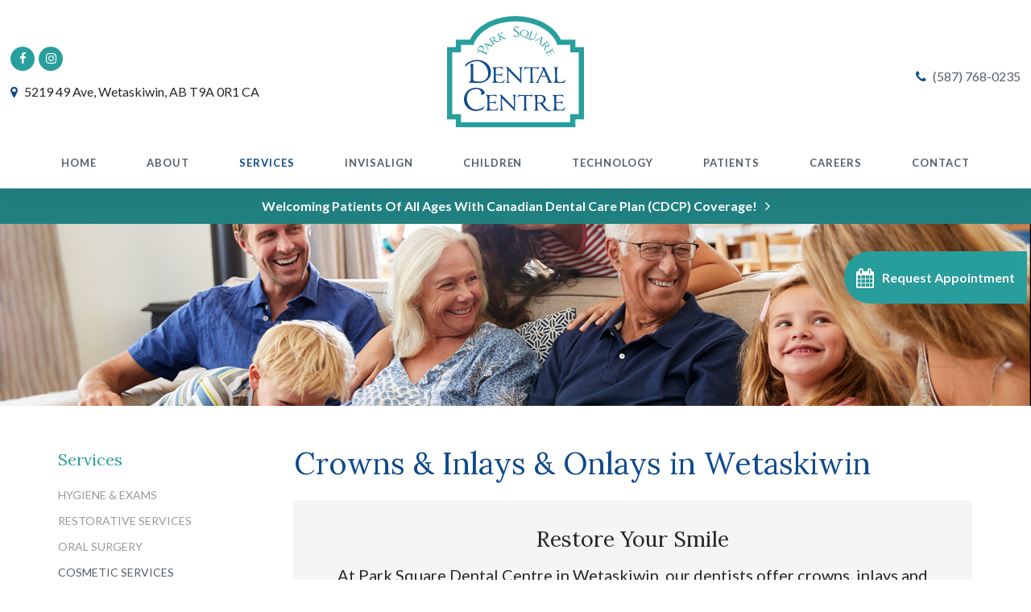

--- FILE ---
content_type: text/html; charset=UTF-8
request_url: https://www.parksquaredental.ca/site/cosmetic-dental-services-wetaskiwin/crowns-inlays-onlays/
body_size: 7925
content:

    
    
    
    
    
    
    
    
    
    
    
    
    
    
    
    
    
    
    
    
    
    
    
    
    <!doctype html>
<html lang="en">
<head>
<title>Crowns &amp; Inlays &amp; Onlays in Wetaskiwin | Park Square Dental</title>
<meta http-equiv="Content-Type" content="text/html; charset=utf-8" />



<meta name="generator" content="Tymbrel ( www.tymbrel.com )" />

<meta name="description" content="Park Square Dental provides Crowns &amp; Inlays &amp; Onlays in Wetaskiwin with patient-centred care at this general practice. Reach us at (780) 666-2785" />
<meta name="keywords" content="cosmetic, dental, services, wetaskiwin" />


  <link rel="canonical" href="https://www.parksquaredental.ca/site/cosmetic-dental-services-wetaskiwin/crowns-inlays-onlays" />



<script type="text/javascript">
function clearDefault(element) {
  if (element.defaultValue == element.value) { element.value = "" }
}
</script>




  <link href="/assets/3896/css/global.css" rel="stylesheet" type="text/css" />
<link rel="shortcut icon" href="/images/1847/favicon.ico" type="image/x-icon" />

      <script src="/assets/js/jquery-1.8.2.min.js" type="text/javascript" data-cmsi-js-1a96ecfa7997d56153ffc3d07bb90ca2="true"></script>
  

<script src="/assets/js/jquery.masonry.min.js" type="text/javascript"></script>

<script src="/assets/js/jquery.fancybox-1.3.0.pack.js" type="text/javascript" data-cmsi-js-8c4e9b2229aabdcf30365cc8701d7230="true"></script>
<link rel="stylesheet" href="/assets/css/jquery.fancybox-1.3.0.css" type="text/css" media="screen" data-cmsi-css-4d38af93be8a71518040d4433e8df6f8="true"/>



          
    
    
    
    
    
    
    
    
    
    
    
    
    
    
    
    
    <meta name="viewport" content="width=device-width, initial-scale=1.0" />	
	<link rel="stylesheet" href="/images/1847/css/style-v7.css" />
	
	<!-- Support For Older Browsers -->
	<!--[if lte IE 9]>
		<script src="//html5shiv.googlecode.com/svn/trunk/html5.js"></script>
		<link rel="stylesheet" href="/images/1847/css/legacy.css" />
	<![endif]-->


<script>
    $(document).ready(function() {
        if( $('.featureIMG img').length ) {
            $('.featureIMG').hide();
            $("#hero").append($(".featureIMG img"));
        }
        else {
            var number = 1 + Math.floor(Math.random() * 5);
            var path = '/images/1847/css/park-square-dental-centre-banner-' + number + '.jpg';
            
            var img = $("<img>");
            img.attr("src", path);
            $("#hero").prepend(img);
        }
    })
</script>



<script>
    $(document).ready(function() {
        $(".tymbrel-row").addClass("targetRow");
        $(".tymbrel-col").addClass("targetColumn");
        $(".tymbrel-nested").addClass("targetNested");
    })
    
    document.addEventListener('DOMContentLoaded', () => {

  const faqWidget = document.querySelector('.dc-intro-faq-widget');
  const faqItems = document.querySelectorAll('.dc-intro-faq .accordion-faq ul li');

  faqItems.forEach(item => {
    item.addEventListener('click', () => {
      if (item.classList.contains('is-active')) {
        faqWidget.classList.add('dc-intro-faq-widget-inactive');
      } else {
        faqWidget.classList.remove('dc-intro-faq-widget-inactive');
      }
    });
  });

  faqWidget.addEventListener('click', () => {
    faqWidget.classList.remove('dc-intro-faq-widget-inactive');
  });

  const columns = document.querySelectorAll('.dc-intro-faq .columns.large-6');

  if (columns.length > 1) {
    const secondColumn = columns[1];
    secondColumn.classList.add('second');
    const secondColumnItems = secondColumn.querySelectorAll('.accordion-faq ul li');
    
    console.log(secondColumnItems.length);
    
    if (secondColumnItems.length >= 4) {
      faqWidget.classList.add('dc-intro-faq--widget');
    }
  }

});
    
</script>

  
  
  
  
  
  
  
  
  
  
  
  
  
  
  
  
  
  
  
  
  
<meta name="verify-v1" content="Cy19T8wKJ-Q3AKBIl7xR0i7wAzcZma8LIC8kFS7GLXU" />
<meta name="google-site-verification" content="Cy19T8wKJ-Q3AKBIl7xR0i7wAzcZma8LIC8kFS7GLXU" />

      <link href="/style.css" rel="stylesheet" type="text/css" />
  


<!--startSchema--><script type="application/ld+json">{"@context":"http:\/\/schema.org","@type":"Dentist","url":"https:\/\/www.parksquaredental.ca\/site\/cosmetic-dental-services-wetaskiwin\/crowns-inlays-onlays\/","@id":"https:\/\/www.parksquaredental.ca","name":"Park Square Dental Centre","telephone":"(780) 352-0652","image":"https:\/\/d2l4d0j7rmjb0n.cloudfront.net\/site\/1847\/seo\/image.svg","address":{"@type":"PostalAddress","addressLocality":"Wetaskiwin","addressCountry":"CA","addressRegion":"AB","postalCode":"T9A 0R1","streetAddress":"5219 49 Ave"},"sameAs":["https:\/\/www.facebook.com\/parksquaredentalcentre","https:\/\/www.instagram.com\/parksquaredentalcentre\/"],"openingHoursSpecification":[{"@type":"OpeningHoursSpecification","dayOfWeek":"http:\/\/schema.org\/Monday","opens":"08:00:00","closes":"16:30:00"},{"@type":"OpeningHoursSpecification","dayOfWeek":"http:\/\/schema.org\/Tuesday","opens":"08:00:00","closes":"16:30:00"},{"@type":"OpeningHoursSpecification","dayOfWeek":"http:\/\/schema.org\/Wednesday","opens":"08:00:00","closes":"16:30:00"},{"@type":"OpeningHoursSpecification","dayOfWeek":"http:\/\/schema.org\/Thursday","opens":"08:00:00","closes":"16:30:00"},{"@type":"OpeningHoursSpecification","dayOfWeek":"http:\/\/schema.org\/Friday","opens":"08:00:00","closes":"15:00:00"},{"@type":"OpeningHoursSpecification","dayOfWeek":"http:\/\/schema.org\/Saturday","opens":"00:00:00","closes":"00:00:00"},{"@type":"OpeningHoursSpecification","dayOfWeek":"http:\/\/schema.org\/Sunday","opens":"00:00:00","closes":"00:00:00"}]}</script><!--endSchema-->
<!-- Google Tag Manager Data Layer -->
<script>
  dataLayer = [];
</script>

  <!-- Google Tag Manager -->
  <script>(function(w,d,s,l,i){w[l]=w[l]||[];w[l].push({'gtm.start':
        new Date().getTime(),event:'gtm.js'});var f=d.getElementsByTagName(s)[0],
      j=d.createElement(s),dl=l!='dataLayer'?'&l='+l:'';j.async=true;j.src=
      'https://www.googletagmanager.com/gtm.js?id='+i+dl;f.parentNode.insertBefore(j,f);
    })(window,document,'script','dataLayer','GTM-KFLQSJ2');</script>
  <!-- End Google Tag Manager -->


<!-- GA -->
<script>
window.ga=window.ga||function(){(ga.q=ga.q||[]).push(arguments)};ga.l=+new Date;
ga('create', 'UA-35496696-8', 'auto');
ga('send', 'pageview');
</script>
<script async src='https://www.google-analytics.com/analytics.js'></script>
<!-- /GA -->


<!-- GA4 -->
  <script async src="https://www.googletagmanager.com/gtag/js?id=G-3KWMZLTGC3"></script>
  <script>
    window.dataLayer = window.dataLayer || [];
    function gtag(){dataLayer.push(arguments);}
    gtag('js', new Date());

    gtag('config', 'G-3KWMZLTGC3');
  </script>
<!-- /GA4 -->


<style>
.primary img {
width: 100%;
}
@media screen and (max-width: 768px) {
.primary img {
width: auto;
}
}
</style>

<link href="https://d2l4d0j7rmjb0n.cloudfront.net" rel="preconnect">
<link href="https://d1pz5plwsjz7e7.cloudfront.net" rel="preconnect">
<link href="https://tymbrel.com" rel="preconnect">
<link href="https://www.google-analytics.com" rel="preconnect">
<link href="https://www.googletagmanager.com" rel="preconnect">
<link href="https://cdn.jsdelivr.net" rel="preconnect">
<link href="https://ajax.googleapis.com" rel="preconnect">
<link href="https://use.fontawesome.com" rel="preconnect">
</head>


<!-- FOUNDATION GRID SUPPORT ADDED FOR IE -->
<!--[if lt IE 7]><body class="lt-ie9 lt-ie8 lt-ie7"><![endif]-->
<!--[if IE 7]><body class="lt-ie9 lt-ie8"><![endif]-->
<!--[if IE 8]><body class="lt-ie9"><![endif]-->
<!--[if gt IE 8]><!-->
<body itemscope='' itemtype='http://schema.org/Dentist'><!-- Google Tag Manager -->
<noscript><iframe src="https://www.googletagmanager.com/ns.html?id=GTM-KFLQSJ2" height="0" width="0" style="display:none;visibility:hidden"></iframe></noscript>
<!-- End Google Tag Manager -->


<!-- GLOBAL SCRIPT ONLINE BOOKING -->
<!-- START FEED CODE -->
                                                                                                                                                                                                                                                                                                                                                                                                                                                                                                                                                                                                                                                                                                                                                                                                                                                                                                                                                                                                                                                                                                                                                                                                                                                                                                                                                                                                                                                                                                                                                                                                                                                                                                                                                                                                                                                                                                                                                                                                                                                                                                                                                                                                                                                                                                                                                                                                            
                    

            
                                                                        <a href="#" role="button" tabindex="0" class="cms-button-success RecallMaxBookButton RecallMaxFadeIn" onclick="window.open('https://can3.recallmax.com/rsm/request/public/bookOnline/patient/layout.html?a=IQwg8a37vg6BzdlhXMNWMVCZy_dCXNHTLa1')" aria-label="Request Appointment | Opens in a New Window">
                                                <span class="fa fa-calendar" aria-hidden="true"></span>
                            <div class="RecallMaxContent">
                                                                Request Appointment
                                                            </div>
                        </a>
                    
                    <style>
                        :root {
                            --recallMaxBookOnlinePageLocationHeight: 19.5rem;
                        }
                    
                        .RecallMaxBookButton { position: fixed; opacity: 0; top: var(--recallMaxBookOnlinePageLocationHeight); min-height: 4.063rem; height: 4.063rem; display: block; align-items: center; text-align: left; justify-content: center; padding: 0.75rem 0.938rem; z-index: 9999; transition: all 0.2s ease-in; border: 0; border-radius: 999px 0 0 999px; cursor: pointer; display:flex; align-items: center;}
                        .RecallMaxBookButton .fa {font-size: 1.5rem;}
                        .RecallMaxBookButton .RecallMaxContent {margin-left: 0.625rem;}
                        .RecallMaxBookButton.RecallMaxFadeIn { animation: RecallMaxBookFadeIn 1s ease-out forwards; }
                        @keyframes RecallMaxBookFadeIn { 0% { opacity: 0; right: -10rem; } 50% { opacity: 0.3; right: -0.313rem; } 75% { opacity: 0.6; right: -0.625rem; } 100%{ opacity: 1; right: 0px; } }
                        .RecallMaxBookButton:hover { box-shadow: 1px 4px 5px 0 rgba(128, 128, 128, 0.25); transition: all 0.4s ease-in;}

                        #sticky > p * {
                            flex-grow: 1;
                        }
                        #sticky .grt-mobile-button {
                            max-width: 2.813rem;
                        }
                        #sticky .appointmentActionSwap {
                            padding-inline: 0.625rem;
                            line-height: 1.2;
                        }

                        .callBtn a.appointmentActionSwap {
                            display: inline-block;
                        }
                        @media only screen and (max-width: 48rem) {
                            .RecallMaxBookButton {
                                display: none;
                            }
                        }
                    </style>
                    
                            
                                                                                                                                                                                                                                                                                                                                                                                        
<!-- END FEED CODE --><!--<![endif]-->
<a id="top"></a>


<!-- Header
============================================== -->
	<header>	
		<div class="row">
            <div class="large-4 columns">
				      <ul class="seo-schema citation-social" aria-label="Social media links, open in a new tab" data-cy="seo-citations">
                            <li class="seo-Facebook">
              <a itemprop="sameAs" target="_blank" href="https://www.facebook.com/parksquaredentalcentre" title="Facebook"><span>Facebook</span></a>
            </li>
                                      <li class="seo-Instagram">
              <a itemprop="sameAs" target="_blank" href="https://www.instagram.com/parksquaredentalcentre/" title="Instagram"><span>Instagram</span></a>
            </li>
                    </ul>
  
<ul>
<li><span class="fa fa-map-marker"></span>      <div itemprop="address" data-cy="seo-address" itemscope itemtype="http://schema.org/PostalAddress">
      <span itemprop="streetAddress">5219 49 Ave</span>
      <span itemprop="addressLocality">Wetaskiwin</span>
      <span itemprop="addressRegion">AB</span>
      <span itemprop="postalCode">T9A 0R1</span>
      <span itemprop="addressCountry">CA</span>
    </div>
  </li>
</ul>
							</div>
			
			<div class="large-4 columns">
				<div class="logo"><a href="/">  <img  itemprop='image' alt="Park Square Dental" src="https://d2l4d0j7rmjb0n.cloudfront.net/site/1847/seo/image.svg" data-cy="seo-image"   />
</a></div>
			</div>
			
			<div class="large-4 columns contact">
				<p><span class="fa fa-phone"></span>
  <span class="seo-schema phone">
    <a itemprop="telephone" content="+7803520652" href="tel:7803520652" data-cy="seo-phone-number">(780) 352-0652</a>
  </span>


</p>
			</div>
			
		</div><!-- /row -->
        
        <!-- Navigation
        ============================================== -->	
            <nav>
                <ul>
          
    
    <li><a href="/site/home"   class="buttons" title="Home">Home</a>

    
    
  </li>
            
                                                        
    <li><a href="/site/dental-centre-wetaskiwin"   class="buttons" title="About Park Square Dental Centre in Wetaskiwin">About</a>

    
          <ul>
              <li><a href="/site/dental-centre-wetaskiwin"    title="About Park Square Dental Centre in Wetaskiwin">Our Practice</a></li>
                      <li><a href="/site/wetaskiwin-dentists"    title="Our Dentists, Park Square Dental, Wetaskiwin Dentist">Our Dentists</a></li>
                      <li><a href="/site/dental-team-wetaskiwin"    title="Meet Our Wetaskiwin Team at Park Square Dental">Our Team</a></li>
                    </ul>
    
  </li>
            
                                                                                                      
    <li class="active"><a href="/site/dental-services-wetaskiwin"   class="buttons" title="Dental Services at Park Square Dental Centre in Wetaskiwin">Services</a>

    
          <ul>
              <li><a href="/site/hygiene-cleanings-exams-wetaskiwin"    title="Preventive Cleanings & Exams in Wetaskiwin">Hygiene & Exams</a></li>
                      <li><a href="/site/restorative-services-wetaskiwin"    title="Restorative Dental Services in Wetaskiwin">Restorative Services</a></li>
                      <li><a href="/site/oral-surgery-wetaskiwin"    title="Oral Surgery in Wetaskiwin">Oral Surgery</a></li>
                      <li class="active" aria-current="page"><a href="/site/cosmetic-dental-services-wetaskiwin"  itemprop="url"    title="Cosmetic Dental Services in Wetaskiwin">Cosmetic Services</a></li>
                      <li><a href="/site/mouth-guards-wetaskiwin"    title="Mouth Guards in Wetaskiwin">Mouth Guards</a></li>
                    </ul>
    
  </li>
            
                                                                      
    <li><a href="/site/invisalign-overview"   class="buttons" title="Invisalign">Invisalign</a>

    
          <ul>
              <li><a href="/site/invisalign-overview"    title="About Invisalign">About Invisalign</a></li>
                      <li><a href="/site/clear-aligners-smile-assessment"    title="Invisalign Smile Assessment">Smile Assessment</a></li>
                      <li><a href="/site/invisalign-faqs"    title="Invisalign FAQs">Invisalign FAQs</a></li>
                      <li><a href="/site/invisalign-treatment"    title="Invisalign Treatment Process">Treatment Process</a></li>
                    </ul>
    
  </li>
            
    
    <li><a href="/site/children-dental-care-wetaskiwin"   class="buttons" title="Children's Dental Services in Wetaskiwin">Children</a>

    
    
  </li>
            
    
    <li><a href="/site/dental-technology-wetaskiwin"   class="buttons" title="Dental Technology in Wetaskiwin">Technology</a>

    
    
  </li>
            
                                          
    <li><a href="/site/patient-information-wetaskiwin"   class="buttons" title="New Patient Information at Park Square Dental in Wetaskiwin">Patients</a>

    
          <ul>
              <li><a href="/site/patient-information-wetaskiwin"    title="Patient Information | Wetaskiwin Dentists">Patient Information</a></li>
                      <li><a href="/site/dental-blog-wetaskiwin"    title="Oral Health Tips | Wetaskiwin Dentists">Oral Health Tips</a></li>
                    </ul>
    
  </li>
            
    
    <li><a href="/site/career-opportunities"   class="buttons" title="Careers">Careers</a>

    
    
  </li>
            
    
    <li><a href="/site/contact-dentist-wetaskiwin"   class="buttons" title="Contact Park Square Dental Centre in Wetaskiwin">Contact</a>

    
    
  </li>
        </ul>
            </nav>
            <div class="navPlaceholder"></div>
        
	</header><!-- /Header -->	
    
    
<div class="wrap">
    

        <div class="default-msg-bar defaultMsgBar header__msg-bar" id="emergencyAlert">
                  	    <p><a href="/site/canadian-dental-care-plan" class="cms-button-text">Welcoming patients of all ages with Canadian Dental Care Plan (CDCP) coverage!</a></p>
    	  
    	</div>

    <div id="hero">
    </div>

<!-- Main Content
============================================== -->
	<div class="container content">
		
		<div class="row">
			<div class="columns primary">
				<h1>Crowns & Inlays & Onlays in Wetaskiwin</h1>
				<div class="cmsi-module-showcase-detail">
        <div class="tymbrel-row" >  <div class="tymbrel-col tymbrel-col-12">
                                                          <div class="callout">
        <h2>Restore Your Smile</h2> <p class="leadin">At <span itemprop="name" data-cy="seo-company-name">Park Square Dental Centre</span> in Wetaskiwin, our dentists offer crowns, inlays and onlays as cosmetic procedures to improve the aesthetics of your smile. </p> <p>                                                                                                                                                                                                                                                                                                                                                                                                                                                                                                                                                                                                                                                                                                                                                                                                                                                                                                                                                                                                                                                                                                                                                                                                                                                                                                                                                                                                                                                                                                                                                                                                                                                                                                                                                                                                                                                                                                                                                                                                                                                                                                                                                                                                                                                                                                                                                                                                                
                                                                                                    <a href="#" tabindex="0" class="cms-button-primary bookOnlineSwap" onclick="window.open('https://can3.recallmax.com/rsm/request/public/bookOnline/patient/layout.html?a=IQwg8a37vg6BzdlhXMNWMVCZy_dCXNHTLa1')" aria-label="Request Appointment | Opens in a New Window">
                                                                                            Request Appointment
                                                            </a>
                                    

            
            
                                                                                                                                                                                                                                                                                                                                                                                        </p>
        </div>
      </div>
</div>
<div class="tymbrel-row tymbrelVertical" >  <div class="tymbrel-col tymbrel-col-6">
        <h3 class="leadin top">Same-Day Restorations with CEREC<sup>®</sup></h3> <p>We use the CEREC system to create tooth-coloured crowns, inlays and onlays in just one dental visit. </p> <p>Using CEREC technology will generate a detailed representation of your teeth and then create the restoration while you're in the dentist chair. No impressions or temporary restorations required. </p>
      </div>

  <div class="tymbrel-col tymbrel-col-6">
            <img src="/files/park-square-dental-centre-crowns.jpg" width="405" height="315" alt="Crowns | Park Square Dental Centre | Wetaskiwin Dentist" />
      </div>
</div>
<div class="tymbrel-row" >  <div class="tymbrel-col tymbrel-col-6">
        <h4 class="top"><a id="crowns" class="anchor"></a>Dental Crowns in Wetaskiwin</h4> <p>Crowns are porcelain caps that are affixed to the top of a tooth's surface to help return its appearance and function.</p> <p>Crowns can be used to restore the natural colour and shape of a tooth, attach bridges, prevent further damage to a cracked tooth, or cover dental implants.</p> <p>With CEREC, our dentists can perform the entire procedure in just a single appointment from start to finish. </p> <p></p>
      </div>

  <div class="tymbrel-col tymbrel-col-6">
            <h4 class="top">Inlays &amp; Onlays in Wetaskiwin</h4> <p>Inlays and onlays are tooth-coloured porcelain restorations used to restore your smile.</p> <p>They are indirect fillings, meaning they are custom-made outside of your mouth and then cemented to the tooth as a single piece.</p> <p>Inlays and onlays are ideal when too much tooth enamel has been lost to use a standard dental filling, and are typically used for molars.</p>
      </div>
</div>

    
        <p><a href="/site/cosmetic-dental-services-wetaskiwin" class="cmsi-module-showcase-back">&laquo; Go Back</a></p>

</div>


        
        <script type="text/javascript">

            jQuery(window).on("load", function () {
                jQuery('#cmsi-module-showcase-thumbs').masonry({
                    itemSelector: '.cmsi-module-showcase-image'
                });
            });

            jQuery("a[rel=cmsi-module-showcase-group]").fancybox({
                'transitionIn': 'none',
                'transitionOut': 'none',
                'titlePosition': 'over',
                'titleFormat': function (title, currentArray, currentIndex, currentOpts) {
                    return '<span id="fancybox-title-over">Image ' + (currentIndex + 1) + ' / ' + currentArray.length + '</span>';
                }
            });

        </script>
    
    

								
			</div><!-- /primary -->
						
			<div class="columns secondary">
				<aside class="side-navigation">
					      
   

    	<h5>Services</h5>
    <ul class="sidenav">
          <li><a href="/site/hygiene-cleanings-exams-wetaskiwin" title="">Hygiene & Exams</a></li>
          <li><a href="/site/restorative-services-wetaskiwin" title="">Restorative Services</a></li>
          <li><a href="/site/oral-surgery-wetaskiwin" title="">Oral Surgery</a></li>
          <li class="active"><a href="/site/cosmetic-dental-services-wetaskiwin" title="">Cosmetic Services</a></li>
          <li><a href="/site/mouth-guards-wetaskiwin" title="">Mouth Guards</a></li>
        </ul>
    
                     
				</aside>
				
				<aside>
                    
<div class="advertising-floater-item">
  <ul class="advertising">
    
    <li>
    <a href="/advertisingclicktrack/1649" >
    <img class="advertising-img lazy" data-cy="advertising-image" data-src="https://d1pz5plwsjz7e7.cloudfront.net/image-2873-CUSTOM.png" width="266" height="390" alt="Hygiene | Park Square Dental" />
    </a>
  </li>
      </ul>
</div>
  <script src="https://cdn.jsdelivr.net/npm/vanilla-lazyload@16.1.0/dist/lazyload.min.js"></script>
  <script>
    $(document).ready(function() {
      const lazyContent = new LazyLoad({
        elements_selector: "img.lazy",
        use_native: true
      });

      const lazyBackground = new LazyLoad({
        elements_selector: "iframe.lazy, video.lazy, div.lazy",
      });
    })
  </script>
		
				</aside>
				
				<aside>
                    <h4>Tips from Our Dentists</h4>
<ul class="testimonials">
	<li>
		<div class="text">You should remember that flossing is just as important as brushing. It helps to reduce plaque and can prevent tooth decay and gum disease. If you find it difficult, try using tools that will make it easier so you'll stick with the habit!</div>
		<span class="author"><a href="https://www.parksquaredental.ca/site/wetaskiwin-dentists/dr-russell-crawford">- Dr. Russell Crawford</a></span>
	</li>
</ul>
		
				</aside>
				
			</div><!-- /secondary -->
		</div>
		
		
	</div><!-- /content -->
    

</div><!-- /wrap -->

<div class="cta">
    <div class="row">
        <div class="large-12 columns">
            <h2>New Patients Always Welcome</h2>
<p>Get in touch with our team to request an appointment today.</p>
<p>                                                                                                                                                                                                                                                                                                                                                                                                                                                                                                                                                                                                                                                                                                                                                                                                                                                                                                                                                                                                                                                                                                                                                                                                                                                                                                                                                                                                                                                                                                                                                                                                                                                                                                                                                                                                                                                                                                                                                                                                                                                                                                                                                                                                                                                                                                                                                                                                                
                                                                                                    <a href="#" tabindex="0" class="cms-button-primary bookOnlineSwap" onclick="window.open('https://can3.recallmax.com/rsm/request/public/bookOnline/patient/layout.html?a=IQwg8a37vg6BzdlhXMNWMVCZy_dCXNHTLa1')" aria-label="Request Appointment | Opens in a New Window">
                                                                                            Request Appointment
                                                            </a>
                                    

            
            
                                                                                                                                                                                                                                                                                                                                                                                        </p>
        </div>
    </div>
</div>

<!-- Footer
============================================== -->
<footer>
	<div class="row">
		<div class="large-3 columns">
            <i class="fa fa-phone" aria-hidden="true"></i>
<h5><a href="tel:7803520652">Phone Us</a></h5>
<p><span itemprop="name" data-cy="seo-company-name">Park Square Dental Centre</span></p>
<p>
  <span class="seo-schema phone">
    <a itemprop="telephone" content="+7803520652" href="tel:7803520652" data-cy="seo-phone-number">(780) 352-0652</a>
  </span>


</p>
		</div>
		
		<div class="large-3 columns">
            <i class="fa fa-location-arrow" aria-hidden="true"></i>
<h5><a href="/site/contact-dentist-wetaskiwin" title="Visit Us | Park Square Dental Centre | Wetaskiwin Dentists">Visit Us</a></h5>
<p>      <div itemprop="address" data-cy="seo-address" itemscope itemtype="http://schema.org/PostalAddress">
      <span itemprop="streetAddress">5219 49 Ave</span>
      <span itemprop="addressLocality">Wetaskiwin</span>
      <span itemprop="addressRegion">AB</span>
      <span itemprop="postalCode">T9A 0R1</span>
      <span itemprop="addressCountry">CA</span>
    </div>
   (<a href="/site/contact-dentist-wetaskiwin" title="Visit Us | Park Square Dental Centre | Wetaskiwin Dentists">View Map</a>)</p>
		</div>
		
		<div class="large-3 columns">
            <i class="fa fa-clock-o" aria-hidden="true"></i>
<h5><a href="/site/contact-dentist-wetaskiwin" title="Hours | Park Square Dental Centre | Wetaskiwin Dentists">Hours</a></h5>
            <div class="seo-hours">
        <ul class="contactDetails" data-cy="seo-hours">
          <li><meta itemprop="openingHours" content="Mo 08:00-16:30"/><strong>Monday:</strong><span class="tymbrelSEOHours">08:00 am - 04:30 pm</span> </li>
          <li><meta itemprop="openingHours" content="Tu 08:00-16:30"/><strong>Tuesday:</strong><span class="tymbrelSEOHours">08:00 am - 04:30 pm</span> </li>
          <li><meta itemprop="openingHours" content="We 08:00-16:30"/><strong>Wednesday:</strong><span class="tymbrelSEOHours">08:00 am - 04:30 pm</span> </li>
          <li><meta itemprop="openingHours" content="Th 08:00-16:30"/><strong>Thursday:</strong><span class="tymbrelSEOHours">08:00 am - 04:30 pm</span> </li>
          <li><meta itemprop="openingHours" content="Fr 08:00-15:00"/><strong>Friday:</strong><span class="tymbrelSEOHours">08:00 am - 03:00 pm</span> </li>
          <li><strong>Saturday:</strong><span class="tymbrelSEOHours">Closed  </span> </li>
          <li><strong>Sunday:</strong><span class="tymbrelSEOHours">Closed  </span> </li>
        </ul>
      </div>
      
		</div>
		
		<div class="large-3 columns">
            <i class="fa fa-envelope" aria-hidden="true"></i>
<h5><a href="/site/contact-dentist-wetaskiwin" title="Email Us | Park Square Dental Centre | Wetaskiwin Dentists">Email Us</a></h5>
<p>Send us a message online <br />using the <a href="/site/contact-dentist-wetaskiwin" title="Email Us | Park Square Dental Centre | Wetaskiwin Dentists">Contact Form</a>.</p>
		</div>
		
	</div><!-- /row  -->
	
	<hr role="presentation" />
	
	<div class="row copyright">

		<div class="large-12 columns">
			<ul id="tymbrel-footer-nav">
    <li><a class="first" href="/site/home">Home</a></li>
        <li><a href="/site/dental-centre-wetaskiwin">About</a></li>
        <li><a href="/site/dental-services-wetaskiwin">Services</a></li>
        <li><a href="/site/invisalign-overview">Invisalign</a></li>
        <li><a href="/site/children-dental-care-wetaskiwin">Children</a></li>
        <li><a href="/site/dental-technology-wetaskiwin">Technology</a></li>
        <li><a href="/site/patient-information-wetaskiwin">Patients</a></li>
        <li><a href="/site/career-opportunities">Careers</a></li>
        <li><a href="/site/contact-dentist-wetaskiwin">Contact</a></li>
        <li><a href="/site/privacy-policy">Privacy Policy</a></li>
        <li><a href="/site/website-accessibility">Accessibility</a></li>
        <li><a href="/site/search">Search</a></li>
    </ul>
		</div>
        <div class="large-12 columns">
            <p><span itemprop="name" data-cy="seo-company-name">Park Square Dental Centre</span></p>
			<p> Copyright &copy; 2026. All Rights Reserved. 
                 </p>
		</div>
		
	</div><!-- /row  -->
	
</footer>

<div id="sticky">
    <p>
  <span class="seo-schema phone">
    <a itemprop="telephone" content="+7803520652" href="tel:7803520652" data-cy="seo-phone-number">(780) 352-0652</a>
  </span>


                                                                                                                                                                                                                                                                                                                                                                                                                                                                                                                                                                                                                                                                                                                                                                                                                                                                                                                                                                                                                                                                                                                                                                                                                                                                                                                                                                                                                                                                                                                                                                                                                                                                                                                                                                                                                                                                                                                                                                                                                                                                                                                                                                                                                                                                                                                                                                                                                 
                                                                                                    <a href="#" tabindex="0" class="cms-button-success bookOnlineSwap" onclick="window.open('https://can3.recallmax.com/rsm/request/public/bookOnline/patient/layout.html?a=IQwg8a37vg6BzdlhXMNWMVCZy_dCXNHTLa1')" aria-label="Request Appointment | Opens in a New Window">
                                                                                            Request Appointment
                                                            </a>
                                    

            
            
                                                                                                                                                                                                                                                                                                                                                                                        </p>
</div>


<link rel="stylesheet" href="https://tymbrel.com/images/740/css/global-msg-bar-v2.css" />



<!-- JavaScript
============================================== -->

<!-- Support For Older Browsers -->
	<!--[if lte IE 9]>
		<script src="/images/1847/js/min/css3-mediaqueries-min.js"></script>
	<![endif]-->

<script src="/images/1847/js/min/scripts-min-v2.js"></script>

<script src="https://ajax.googleapis.com/ajax/libs/webfont/1.5.18/webfont.js"></script>
<script>
 WebFont.load({
    google: {
      families: ['Lato:400,400i,700,700i,900,900i', 'Lora:400,700']
    }
  });
</script> 




<script src="https://use.fontawesome.com/7a2e746270.js"></script>
</body>
<!--
S: us-app01
C: 1847
D: 2026-01-26 01:34:06
V: 3896
T: 0.0509
-->

</html>

<!-- /TEMPLATE TAB -->
  
  
  
  
  
  
  
  
  
  
  
  
  
  
  
  
  
  
  
  
  
  
  
  
  

--- FILE ---
content_type: text/html;charset=utf-8
request_url: https://pnapi.invoca.net/2137/na.json
body_size: 232
content:
[{"requestId":"+17803520652","status":"success","formattedNumber":"587-768-0235","countryCode":"1","nationalNumber":"5877680235","lifetimeInSeconds":300,"overflow":null,"surge":null,"invocaId":"i-56ad1c9a-946d-457e-b7dd-88693d2b523e"},{"type":"settings","metrics":true}]

--- FILE ---
content_type: text/html;charset=utf-8
request_url: https://pnapi.invoca.net/2137/na.json
body_size: 232
content:
[{"requestId":"+17803520652","status":"success","formattedNumber":"587-768-0235","countryCode":"1","nationalNumber":"5877680235","lifetimeInSeconds":300,"overflow":null,"surge":null,"invocaId":"i-56ad1c9a-946d-457e-b7dd-88693d2b523e"},{"type":"settings","metrics":true}]

--- FILE ---
content_type: text/css
request_url: https://www.parksquaredental.ca/images/1847/css/style-v7.css
body_size: 12554
content:
html,body,div,span,object,iframe,h1,h2,h3,h4,.teamShowcase #showcaseDisplay>.targetRow>.targetColumn>h3,h5,h6,p,blockquote,pre,a,abbr,address,cite,code,del,dfn,em,img,ins,q,small,strong,sub,sup,dl,dt,dd,ol,ul,li,fieldset,form,label,legend,table,caption,tbody,tfoot,thead,tr,th,td{border:0;margin:0;padding:0}article,aside,figure,figure img,figcaption,hgroup,footer,header,nav,section,video,object{display:block}a img{border:0}figure{position:relative}figure img{width:100%}*,*:before,*:after{box-sizing:border-box}html,body{font-size:100%}body{background:#fff;color:#222;padding:0;margin:0;font-family:"Helvetica Neue","Helvetica",Helvetica,Arial,sans-serif;font-weight:normal;font-style:normal;line-height:1;position:relative}a:focus{outline:none}img,object,embed{max-width:100%}img{-ms-interpolation-mode:bicubic}#map_canvas img,#map_canvas embed,#map_canvas object,.map_canvas img,.map_canvas embed,.map_canvas object{max-width:none !important}.left{float:left !important}.right{float:right !important}.text-left{text-align:left !important}.text-right{text-align:right !important}.text-center{text-align:center !important}.text-justify{text-align:justify !important}.hide{display:none}.antialiased{-webkit-font-smoothing:antialiased}img{display:inline-block;vertical-align:middle}textarea{height:auto;min-height:50px}select{width:100%}.row{width:100%;margin-left:auto;margin-right:auto;margin-top:0;margin-bottom:0;max-width:62.5em;*zoom:1}.row:before,.row:after{content:" ";display:table}.row:after{clear:both}.row.collapse .column,.row.collapse .columns{position:relative;padding-left:0;padding-right:0;float:left}.row .row{width:auto;margin-left:-0.9375em;margin-right:-0.9375em;margin-top:0;margin-bottom:0;max-width:none;*zoom:1}.row .row:before,.row .row:after{content:" ";display:table}.row .row:after{clear:both}.row .row.collapse{width:auto;margin:0;max-width:none;*zoom:1}.row .row.collapse:before,.row .row.collapse:after{content:" ";display:table}.row .row.collapse:after{clear:both}.column,.columns{position:relative;padding-left:0.9375em;padding-right:0.9375em;width:100%;float:left}@media only screen{.column,.columns{position:relative;padding-left:0.9375em;padding-right:0.9375em;float:left}.small-1{position:relative;width:8.33333%}.small-2{position:relative;width:16.66667%}.small-3{position:relative;width:25%}.small-4{position:relative;width:33.33333%}.small-5{position:relative;width:41.66667%}.small-6{position:relative;width:50%}.small-7{position:relative;width:58.33333%}.small-8{position:relative;width:66.66667%}.small-9{position:relative;width:75%}.small-10{position:relative;width:83.33333%}.small-11{position:relative;width:91.66667%}.small-12{position:relative;width:100%}.small-offset-1{position:relative;margin-left:8.33333%}.small-offset-2{position:relative;margin-left:16.66667%}.small-offset-3{position:relative;margin-left:25%}.small-offset-4{position:relative;margin-left:33.33333%}.small-offset-5{position:relative;margin-left:41.66667%}.small-offset-6{position:relative;margin-left:50%}.small-offset-7{position:relative;margin-left:58.33333%}.small-offset-8{position:relative;margin-left:66.66667%}.small-offset-9{position:relative;margin-left:75%}.small-offset-10{position:relative;margin-left:83.33333%}[class*="column"]+[class*="column"]:last-child{float:right}[class*="column"]+[class*="column"].end{float:left}.column.small-centered,.columns.small-centered{position:relative;margin-left:auto;margin-right:auto;float:none !important}}@media only screen and (min-width: 48em){.large-1{position:relative;width:8.33333%}.large-2{position:relative;width:16.66667%}.large-3{position:relative;width:25%}.large-4{position:relative;width:33.33333%}.large-5{position:relative;width:41.66667%}.large-6{position:relative;width:50%}.large-7{position:relative;width:58.33333%}.large-8{position:relative;width:66.66667%}.large-9{position:relative;width:75%}.large-10{position:relative;width:83.33333%}.large-11{position:relative;width:91.66667%}.large-12{position:relative;width:100%}.row .large-offset-1{position:relative;margin-left:8.33333%}.row .large-offset-2{position:relative;margin-left:16.66667%}.row .large-offset-3{position:relative;margin-left:25%}.row .large-offset-4{position:relative;margin-left:33.33333%}.row .large-offset-5{position:relative;margin-left:41.66667%}.row .large-offset-6{position:relative;margin-left:50%}.row .large-offset-7{position:relative;margin-left:58.33333%}.row .large-offset-8{position:relative;margin-left:66.66667%}.row .large-offset-9{position:relative;margin-left:75%}.row .large-offset-10{position:relative;margin-left:83.33333%}.row .large-offset-11{position:relative;margin-left:91.66667%}.push-1{position:relative;left:8.33333%;right:auto}.pull-1{position:relative;right:8.33333%;left:auto}.push-2{position:relative;left:16.66667%;right:auto}.pull-2{position:relative;right:16.66667%;left:auto}.push-3{position:relative;left:25%;right:auto}.pull-3{position:relative;right:25%;left:auto}.push-4{position:relative;left:33.33333%;right:auto}.pull-4{position:relative;right:33.33333%;left:auto}.push-5{position:relative;left:41.66667%;right:auto}.pull-5{position:relative;right:41.66667%;left:auto}.push-6{position:relative;left:50%;right:auto}.pull-6{position:relative;right:50%;left:auto}.push-7{position:relative;left:58.33333%;right:auto}.pull-7{position:relative;right:58.33333%;left:auto}.push-8{position:relative;left:66.66667%;right:auto}.pull-8{position:relative;right:66.66667%;left:auto}.push-9{position:relative;left:75%;right:auto}.pull-9{position:relative;right:75%;left:auto}.push-10{position:relative;left:83.33333%;right:auto}.pull-10{position:relative;right:83.33333%;left:auto}.push-11{position:relative;left:91.66667%;right:auto}.pull-11{position:relative;right:91.66667%;left:auto}.small-push-1{left:inherit}.small-pull-1{right:inherit}.small-push-2{left:inherit}.small-pull-2{right:inherit}.small-push-3{left:inherit}.small-pull-3{right:inherit}.small-push-4{left:inherit}.small-pull-4{right:inherit}.small-push-5{left:inherit}.small-pull-5{right:inherit}.small-push-6{left:inherit}.small-pull-6{right:inherit}.small-push-7{left:inherit}.small-pull-7{right:inherit}.small-push-8{left:inherit}.small-pull-8{right:inherit}.small-push-9{left:inherit}.small-pull-9{right:inherit}.small-push-10{left:inherit}.small-pull-10{right:inherit}.small-push-11{left:inherit}.small-pull-11{right:inherit}.column.small-centered,.columns.small-centered{margin-left:0;margin-right:0;float:left !important}.column.large-centered,.columns.large-centered{position:relative;margin-left:auto;margin-right:auto;float:none !important}}@media only screen{[class*="block-grid-"]{display:block;padding:0;margin:0 -10px;*zoom:1}[class*="block-grid-"]:before,[class*="block-grid-"]:after{content:" ";display:table}[class*="block-grid-"]:after{clear:both}[class*="block-grid-"]>li{display:inline;height:auto;float:left;padding:0 10px 10px}.small-block-grid-1>li{width:100%;padding:0 10px 10px}.small-block-grid-1>li:nth-of-type(n){clear:none}.small-block-grid-1>li:nth-of-type(1n+1){clear:both}.small-block-grid-2>li{width:50%;padding:0 10px 10px}.small-block-grid-2>li:nth-of-type(n){clear:none}.small-block-grid-2>li:nth-of-type(2n+1){clear:both}.small-block-grid-3>li{width:33.33333%;padding:0 10px 10px}.small-block-grid-3>li:nth-of-type(n){clear:none}.small-block-grid-3>li:nth-of-type(3n+1){clear:both}.small-block-grid-4>li{width:25%;padding:0 10px 10px}.small-block-grid-4>li:nth-of-type(n){clear:none}.small-block-grid-4>li:nth-of-type(4n+1){clear:both}.small-block-grid-5>li{width:20%;padding:0 10px 10px}.small-block-grid-5>li:nth-of-type(n){clear:none}.small-block-grid-5>li:nth-of-type(5n+1){clear:both}.small-block-grid-6>li{width:16.66667%;padding:0 10px 10px}.small-block-grid-6>li:nth-of-type(n){clear:none}.small-block-grid-6>li:nth-of-type(6n+1){clear:both}.small-block-grid-7>li{width:14.28571%;padding:0 10px 10px}.small-block-grid-7>li:nth-of-type(n){clear:none}.small-block-grid-7>li:nth-of-type(7n+1){clear:both}.small-block-grid-8>li{width:12.5%;padding:0 10px 10px}.small-block-grid-8>li:nth-of-type(n){clear:none}.small-block-grid-8>li:nth-of-type(8n+1){clear:both}.small-block-grid-9>li{width:11.11111%;padding:0 10px 10px}.small-block-grid-9>li:nth-of-type(n){clear:none}.small-block-grid-9>li:nth-of-type(9n+1){clear:both}.small-block-grid-10>li{width:10%;padding:0 10px 10px}.small-block-grid-10>li:nth-of-type(n){clear:none}.small-block-grid-10>li:nth-of-type(10n+1){clear:both}.small-block-grid-11>li{width:9.09091%;padding:0 10px 10px}.small-block-grid-11>li:nth-of-type(n){clear:none}.small-block-grid-11>li:nth-of-type(11n+1){clear:both}.small-block-grid-12>li{width:8.33333%;padding:0 10px 10px}.small-block-grid-12>li:nth-of-type(n){clear:none}.small-block-grid-12>li:nth-of-type(12n+1){clear:both}}@media only screen and (min-width: 48em){.small-block-grid-1>li:nth-of-type(1n+1){clear:none}.small-block-grid-2>li:nth-of-type(2n+1){clear:none}.small-block-grid-3>li:nth-of-type(3n+1){clear:none}.small-block-grid-4>li:nth-of-type(4n+1){clear:none}.small-block-grid-5>li:nth-of-type(5n+1){clear:none}.small-block-grid-6>li:nth-of-type(6n+1){clear:none}.small-block-grid-7>li:nth-of-type(7n+1){clear:none}.small-block-grid-8>li:nth-of-type(8n+1){clear:none}.small-block-grid-9>li:nth-of-type(9n+1){clear:none}.small-block-grid-10>li:nth-of-type(10n+1){clear:none}.small-block-grid-11>li:nth-of-type(11n+1){clear:none}.small-block-grid-12>li:nth-of-type(12n+1){clear:none}.large-block-grid-1>li{width:100%;padding:0 10px 10px}.large-block-grid-1>li:nth-of-type(n){clear:none}.large-block-grid-1>li:nth-of-type(1n+1){clear:both}.large-block-grid-2>li{width:50%;padding:0 10px 10px}.large-block-grid-2>li:nth-of-type(n){clear:none}.large-block-grid-2>li:nth-of-type(2n+1){clear:both}.large-block-grid-3>li{width:33.33333%;padding:0 10px 10px}.large-block-grid-3>li:nth-of-type(n){clear:none}.large-block-grid-3>li:nth-of-type(3n+1){clear:both}.large-block-grid-4>li{width:25%;padding:0 10px 10px}.large-block-grid-4>li:nth-of-type(n){clear:none}.large-block-grid-4>li:nth-of-type(4n+1){clear:both}.large-block-grid-5>li{width:20%;padding:0 10px 10px}.large-block-grid-5>li:nth-of-type(n){clear:none}.large-block-grid-5>li:nth-of-type(5n+1){clear:both}.large-block-grid-6>li{width:16.66667%;padding:0 10px 10px}.large-block-grid-6>li:nth-of-type(n){clear:none}.large-block-grid-6>li:nth-of-type(6n+1){clear:both}.large-block-grid-7>li{width:14.28571%;padding:0 10px 10px}.large-block-grid-7>li:nth-of-type(n){clear:none}.large-block-grid-7>li:nth-of-type(7n+1){clear:both}.large-block-grid-8>li{width:12.5%;padding:0 10px 10px}.large-block-grid-8>li:nth-of-type(n){clear:none}.large-block-grid-8>li:nth-of-type(8n+1){clear:both}.large-block-grid-9>li{width:11.11111%;padding:0 10px 10px}.large-block-grid-9>li:nth-of-type(n){clear:none}.large-block-grid-9>li:nth-of-type(9n+1){clear:both}.large-block-grid-10>li{width:10%;padding:0 10px 10px}.large-block-grid-10>li:nth-of-type(n){clear:none}.large-block-grid-10>li:nth-of-type(10n+1){clear:both}.large-block-grid-11>li{width:9.09091%;padding:0 10px 10px}.large-block-grid-11>li:nth-of-type(n){clear:none}.large-block-grid-11>li:nth-of-type(11n+1){clear:both}.large-block-grid-12>li{width:8.33333%;padding:0 10px 10px}.large-block-grid-12>li:nth-of-type(n){clear:none}.large-block-grid-12>li:nth-of-type(12n+1){clear:both}}.flex-container a:active,.flexslider a:active,.flex-container a:focus,.flexslider a:focus{outline:none}.slides,.flex-control-nav,.flex-direction-nav{margin:0;padding:0;list-style:none}.flexslider{margin:0;padding:0}.flexslider .slides>li{display:none;-webkit-backface-visibility:hidden;margin:0}.flexslider .slides img{width:100%;display:block}.flex-pauseplay span{text-transform:capitalize}.slides:after{content:".";display:block;clear:both;visibility:hidden;line-height:0;height:0}html[xmlns] .slides{display:block}* html .slides{height:1%}.no-js .slides>li:first-child{display:block}.flexslider{margin:0 0 60px;position:relative;zoom:1}.flex-viewport{max-height:2000px;transition:all 1s ease}.loading .flex-viewport{max-height:300px}.flexslider .slides{zoom:1}.carousel li{margin-right:5px}.flex-direction-nav{*height:0}.flex-direction-nav a{width:30px;height:30px;margin:-20px 0 0;display:block;background:url(bg_direction_nav.png) no-repeat 0 0;position:absolute;top:50%;z-index:10;cursor:pointer;text-indent:-9999px;opacity:0;-webkit-transition:all .3s ease}.flex-direction-nav .flex-next{background-position:100% 0;right:-36px}.flex-direction-nav .flex-prev{left:-36px}.flexslider:hover .flex-next{opacity:0.8;right:5px}.flexslider:hover .flex-prev{opacity:0.8;left:5px}.flexslider:hover .flex-next:hover,.flexslider:hover .flex-prev:hover{opacity:1}.flex-direction-nav .flex-disabled{opacity:0.3 !important;filter:alpha(opacity=30);cursor:default}.flex-control-nav{width:100%;position:absolute;bottom:-40px;text-align:center}.flex-control-nav li{margin:0 6px;display:inline-block;zoom:1;*display:inline}.flex-control-paging li a{width:11px;height:11px;display:block;background:#666;background:rgba(0,0,0,0.5);cursor:pointer;text-indent:-9999px;border-radius:20px;box-shadow:inset 0 0 3px rgba(0,0,0,0.3)}.flex-control-paging li a:hover{background:#333;background:rgba(0,0,0,0.7)}.flex-control-paging li a.flex-active{background:#000;background:rgba(0,0,0,0.9);cursor:default}.flex-control-thumbs{margin:5px 0 0;position:static;overflow:hidden}.flex-control-thumbs li{width:25%;float:left;margin:0}.flex-control-thumbs img{width:100%;display:block;opacity:.7;cursor:pointer}.flex-control-thumbs img:hover{opacity:1}.flex-control-thumbs .flex-active{opacity:1;cursor:default}@media screen and (max-width: 860px){.flex-direction-nav .flex-prev{opacity:1;left:0}.flex-direction-nav .flex-next{opacity:1;right:0}}/*! Generated by Font Squirrel (https://www.fontsquirrel.com) on May 9, 2017 */@font-face{font-family:'latobold';src:url("lato/lato-bold-webfont.woff2") format("woff2"),url("lato/lato-bold-webfont.woff") format("woff");font-weight:normal;font-style:normal}@font-face{font-family:'latobold_italic';src:url("lato/lato-bolditalic-webfont.woff2") format("woff2"),url("lato/lato-bolditalic-webfont.woff") format("woff");font-weight:normal;font-style:normal}@font-face{font-family:'latoitalic';src:url("lato/lato-italic-webfont.woff2") format("woff2"),url("lato/lato-italic-webfont.woff") format("woff");font-weight:normal;font-style:normal}@font-face{font-family:'latoregular';src:url("lato/lato-regular-webfont.woff2") format("woff2"),url("lato/lato-regular-webfont.woff") format("woff");font-weight:normal;font-style:normal}@font-face{font-family:'latosemibold';src:url("lato/lato-semibold-webfont.woff2") format("woff2"),url("lato/lato-semibold-webfont.woff") format("woff");font-weight:normal;font-style:normal}@font-face{font-family:'latosemibold_italic';src:url("lato/lato-semibolditalic-webfont.woff2") format("woff2"),url("lato/lato-semibolditalic-webfont.woff") format("woff");font-weight:normal;font-style:normal}body{background:#fff;font-family:"Lato",sans-serif;line-height:1.375;color:#24272B;font-size:16px;-webkit-font-smoothing:antialiased}.wrap{background:#fff;padding-top:233.41px}@media screen and (max-width: 1024px){.wrap{padding-top:0}}a:not(input):not(textarea):not(select):not(.cms-button-primary):not(.cms-button-secondary):not(.cms-button-success):not(.cms-button-alert):focus{outline:0;animation:focus 2s ease-in-out}.cms-button-primary:focus,.callBtn .phone a:focus,#sticky .phone a:focus,.cms-button-success:focus,input[type="submit"]:focus{outline:0;animation:focusBtn 2s ease-in-out}.cms-button-secondary:focus,.cms-button-alert:focus{animation:focusBtnSecondary 2s ease-in-out}input:focus,textarea:focus,select:focus{outline:2px solid rgba(14,74,140,0.5)}a{color:#289F9D;text-decoration:none;transition:all 0.2s ease-out}a:hover{color:#000}h1,h2,h3,h4,.teamShowcase #showcaseDisplay>.targetRow>.targetColumn>h3,h5,h6,.feature section p:first-child:not(.preheading),.feature section .preheading+p,.highlights .box p{line-height:1.2;margin:31px 0 16px 0;font-family:"Lora",serif;font-weight:400;color:#24272B}h1,.feature section p:first-child:not(.preheading),.feature section .preheading+p{font-size:42px;margin-top:0;color:#0E4A8C;font-weight:400}.full h1,.full .feature section p:first-child:not(.preheading),.full .feature section .preheading+p{text-align:center}@media screen and (max-width: 1280px){h1,.feature section p:first-child:not(.preheading),.feature section .preheading+p{font-size:37.8px}}@media screen and (max-width: 1150px){h1,.feature section p:first-child:not(.preheading),.feature section .preheading+p{font-size:33.6px}}h1{margin:0 0 25px}h2,.feature section p:first-child:not(.preheading),.feature section .preheading+p{font-size:30px}@media screen and (max-width: 1280px){h2,.feature section p:first-child:not(.preheading),.feature section .preheading+p{font-size:27px}}@media screen and (max-width: 1150px){h2,.feature section p:first-child:not(.preheading),.feature section .preheading+p{font-size:24px}}h3,.highlights .box p{font-size:24px;color:#0E4A8C}h4,.teamShowcase #showcaseDisplay>.targetRow>.targetColumn>h3{font-size:20px;color:#24272B}h5{font-size:16px;text-transform:uppercase}h6{font-size:16px}p{margin:0 0 1em 0}p:last-child{margin-bottom:0}p.leadin{font-size:20px;line-height:1.35}.full p.leadin{text-align:center}ul,ol{margin:1.2em 0 1.2em 1.2em}ul{list-style:disc}ol{list-style:decimal}li{margin:0 0 0.5em 0}table{border-collapse:collapse;border-spacing:0;margin:1.2em 0}.flexContainer{display:flex;flex-flow:row wrap;align-items:center;align-content:center;margin:50px 0}.flexContainer.top{margin-top:0}.flexContainer.bottom{margin-top:0}.flexContainer .col{flex-grow:0;flex-shrink:0;width:50%}.flexContainer .col.onlyCallout{display:flex;flex-flow:column nowrap}.flexContainer .col.onlyCallout div[class*="callout"]{flex:0 1 100%}.flexContainer .col.onlyCallout div[class*="callout"]:only-child{margin-bottom:0}.flexContainer h2{margin-top:-5px}.flexContainer .col:first-child{padding:0 0.9375em 0 0}.flexContainer .col:last-child{padding:0 0 0 0.9375em}.flexContainer .cms-button-primary,.flexContainer .callBtn .phone a,.callBtn .phone .flexContainer a,.flexContainer #sticky .phone a,#sticky .phone .flexContainer a,.flexContainer .cms-button-secondary,.flexContainer .cms-button-success,.flexContainer .cms-button-alert{margin-top:17px}@media screen and (max-width: 767px){.flexContainer{margin:36px 0}.flexContainer .col{flex:0 0 100%}.flexContainer .img{order:-1}.flexContainer .img img{width:100%}.flexContainer .col.img{padding:0}.flexContainer .col:not(.img){padding:1.875em 0}}@media all and (-ms-high-contrast: none),(-ms-high-contrast: active){.flexContainer{display:block}.flexContainer:after{content:"";display:table;clear:both}.flexContainer .col{width:50%;float:left}}@media all and (-ms-high-contrast: none) and (max-width: 767px),(-ms-high-contrast: active) and (max-width: 767px){.flexContainer .col{width:100%}}.callout,.calloutIcon,.calloutBorder,.calloutWater,.calloutColour,.calloutLight,.calloutLeft{padding:30px;background:#f5f5f5;box-shadow:0 0 2px #d4d4d4;text-align:center;margin:30px 0}.callout h2,.calloutIcon h2,.calloutBorder h2,.calloutWater h2,.calloutColour h2,.calloutLight h2,.calloutLeft h2{margin-top:0}.callout>:first-child,.calloutIcon>:first-child,.calloutBorder>:first-child,.calloutWater>:first-child,.calloutColour>:first-child,.calloutLight>:first-child,.calloutLeft>:first-child{margin-top:0}.callout>:last-child,.calloutIcon>:last-child,.calloutBorder>:last-child,.calloutWater>:last-child,.calloutColour>:last-child,.calloutLight>:last-child,.calloutLeft>:last-child{margin-bottom:0}.callout.top,.top.calloutIcon,.top.calloutBorder,.top.calloutWater,.top.calloutColour,.top.calloutLight,.top.calloutLeft{margin-top:0}.callout ul.testimonials li,.calloutIcon ul.testimonials li,.calloutBorder ul.testimonials li,.calloutWater ul.testimonials li,.calloutColour ul.testimonials li,.calloutLight ul.testimonials li,.calloutLeft ul.testimonials li{background-position:0 0;padding:20px 10px}@media screen and (max-width: 1024px){.callout,.calloutIcon,.calloutBorder,.calloutWater,.calloutColour,.calloutLight,.calloutLeft{padding:20px}}.calloutLeft{text-align:left}.calloutIcon h2:before,.calloutIcon h3:before{content:"";display:block;background:url("icon.svg") no-repeat;background-size:35px;width:35px;height:30px;margin:0 auto 20px}.calloutBorder{border:3px solid #aae9e8;background:transparent}.calloutWater{background:url("icon-watermark.svg") no-repeat #f5f5f5;background-size:160px;background-position:bottom right}.calloutColour{background:#289F9D}.calloutColour h2,.calloutColour h3,.calloutColour h4,.calloutColour .teamShowcase #showcaseDisplay>.targetRow>.targetColumn>h3,.teamShowcase .calloutColour #showcaseDisplay>.targetRow>.targetColumn>h3,.calloutColour h5,.calloutColour h6,.calloutColour p{color:#fff}.calloutColour .cms-button-success{background:#fff;color:#0E4A8C;text-shadow:0}.calloutColour .cms-button-success:hover{background:#e6e6e6}.calloutColour .cms-button-text,.calloutColour .quickLinks ul li h3 a,.quickLinks ul li h3 .calloutColour a{color:#fff}.calloutColour .cms-button-text:hover,.calloutColour .quickLinks ul li h3 a:hover,.quickLinks ul li h3 .calloutColour a:hover{color:#565E66}.calloutColour .cms-button-alert{border-color:#fff;color:#fff}.calloutColour .cms-button-alert:hover{background:#336480;border-color:#336480}.calloutLight{background:#e7f9f9}table.staggered{width:100%;margin:75px 0}table.staggered td{width:50%;padding:0 25px}table.staggered td:first-child{padding-left:0}table.staggered td:nth-child(2){padding-right:0}table.staggered.right{text-align:right}table.staggered h1,table.staggered h2{font-size:24px;font-family:"Lora",serif;margin-top:0}table.staggered p{font-size:18px}hr{border:0;border-top:1px solid #ccc;margin:1.2em 0}blockquote:before,blockquote:after{content:"";content:none}blockquote{margin:0 0 1em 2em;padding:0 1em;font-style:italic;border-left:3px double #d6d6d6}img,object,embed{max-width:100%}img{height:auto}@media screen and (min-width: 1025px){.anchor:before{content:"";display:block;height:186.34pxpx;margin:-186.34pxpx 0 0}}.group:after{content:"";display:table;clear:both}::-moz-selection{color:#fff;text-shadow:none;background:#0E4A8C}::-webkit-selection{color:#fff;text-shadow:none;background:#0E4A8C}::selection{color:#fff;text-shadow:none;background:#0E4A8C}input[type="text"],textarea,input[type="email"],input[type="password"],input[type="tel"],input[type="url"],input[type="search"],input[type="date"]{padding:10px !important;width:100%;border:0px;border-bottom:1px solid #fff;font-size:12px;line-height:22px;color:#555;background-color:#efefef;box-shadow:0 1px 2px rgba(0,0,0,0.09) inset;-moz-box-shadow:0 1px 2px rgba(0,0,0,0.09) inset;-webkit-box-shadow:0 1px 2px rgba(0,0,0,0.09) inset;-o-box-shadow:0 1px 2px rgba(0,0,0,0.09) inset;transition:all 0.2s linear;-moz-transition:all 0.2s linear;-webkit-transition:all 0.2s linear;-o-transition:all 0.2s linear}input[type="text"]:focus,textarea:focus,input[type="email"]:focus,input[type="search"]:focus,input[type="password"]:focus,input[type="tel"]:focus,input[type="url"]:focus,input[type="date"]:focus{background-color:#ebebeb}textarea{width:100% !important;min-height:200px}select{height:30px;line-height:30px;padding:0;font-size:13px;box-sizing:border-box;border:1px solid #ccc;box-shadow:1px 1px 5px #ddd inset}table.DRXQuickForm{width:100%}table.DRXQuickForm td{display:block;text-align:left;padding:0}table.DRXQuickForm td:nth-child(2){padding:0 0 27px 0}table.DRXQuickForm td b{font-weight:400}.DRXQuickForm input[type="submit"]{font-size:18px;-webkit-font-smoothing:antialiased}input[type="submit"]{font-size:15px}#cmsi-frontend-memberaccess-form .cmsi-frontend-memberaccess-buttons{padding-top:10px}.cms-button,.cms-button-primary,.callBtn .phone a,#sticky .phone a,.cms-button-secondary,.cms-button-alert,.cms-button-success,.cms-button-text,.quickLinks ul li h3 a,input[type="submit"],input[type="reset"],input[value="Reset Password"],a.cmsi-module-showcase-back,a.cmsi-showcase-readmore,.cmsi-module-blog-summary-read-more{border-radius:0;-moz-border-radius:0;-webkit-border-radius:0;box-sizing:border-box;cursor:pointer;display:inline-block;padding:10px 15px;text-decoration:none;color:#333;background:whiteSmoke;border:1px solid #ddd;text-align:center;min-width:140px;font-size:16px;font-weight:600;margin-bottom:5px}.cms-button:not(:last-child),.cms-button-primary:not(:last-child),.callBtn .phone a:not(:last-child),#sticky .phone a:not(:last-child),.cms-button-secondary:not(:last-child),.cms-button-alert:not(:last-child),.cms-button-success:not(:last-child),.cms-button-text:not(:last-child),.quickLinks ul li h3 a:not(:last-child),input[type="submit"]:not(:last-child),input[type="reset"]:not(:last-child),input[value="Reset Password"]:not(:last-child),a.cmsi-module-showcase-back:not(:last-child),a.cmsi-showcase-readmore:not(:last-child),.cmsi-module-blog-summary-read-more:not(:last-child){margin-right:5px}.cms-button:hover{background:#ddd}input[type="reset"],input[value="Reset Password"]{font-size:15px}.cms-button-primary,.callBtn .phone a,#sticky .phone a,.cms-button-secondary,.cms-button-alert,.cms-button-success,input[type="submit"],input[type="reset"],input[value="Reset Password"],a.cmsi-module-showcase-back,a.cmsi-showcase-readmore,.cmsi-module-blog-summary-read-more{border-radius:10px;-moz-border-radius:10px;-webkit-border-radius:10px;text-shadow:0 1px 1px rgba(0,0,0,0.1);color:#fff;border-color:transparent}.cms-button-primary,.callBtn .phone a,#sticky .phone a,input[type="submit"]{background:#0E4A8C}.cms-button-primary:hover,.callBtn .phone a:hover,#sticky .phone a:hover,input[type="submit"]:hover{background:#09315e}.cms-button-secondary,input[type="reset"],input[value="Reset Password"],a.cmsi-module-showcase-back,a.cmsi-showcase-readmore{background:#565E66}.cms-button-secondary:hover,input[type="reset"]:hover,input[value="Reset Password"]:hover,a.cmsi-module-showcase-back:hover,a.cmsi-showcase-readmore:hover{background:#3f454a;color:#fff}.cms-button-alert{border-color:#4281A4;color:#4281A4;background:transparent;text-shadow:none}.cms-button-alert:hover{background:#4281A4;color:#fff}.cms-button-success{background:#289F9D}.cms-button-success:hover{background:#1e7675}.cmsi-module-blog-summary-read-more{border-color:#565E66;color:#565E66;background:transparent;padding:8px 10px;min-width:134px}.cmsi-module-blog-summary-read-more:hover{background:#656565;color:#fff}.cms-button-text,.quickLinks ul li h3 a{color:#4281A4;background:none;border:0;text-shadow:none;padding-left:0;min-width:0}.cms-button-text:after,.quickLinks ul li h3 a:after{content:"\f105";font-size:110%;margin-left:10px}.row{max-width:1160px}.row .row{margin:0 -15px}label.control-label{font-weight:400 !important}header{position:fixed;width:100%;background:#fff;padding:20px 0 0;box-shadow:0px 0px 20px 0px rgba(34,34,34,0.1);z-index:500;transition:all 0.2s linear}@media screen and (max-width: 1024px){header{position:relative}}header .row{max-width:1430px;display:flex;flex-flow:row wrap;align-items:center;font-size:14px}header .row:before,header .row:after{width:100%}header .row .fa{color:#0E4A8C;margin-right:5px;font-size:16px}header .logo{text-align:center;margin-bottom:13px;transition:all 0.2s linear}header .logo a{color:#0E4A8C;font-size:28px;line-height:1.15;text-transform:uppercase;transition:all 0.2s linear}header .logo a span{color:#565E66;display:block;letter-spacing:0.075em;font-size:32px;transition:all 0.2s linear}header .logo img{width:170px;max-width:170px;transition:all 0.2s linear}header>.row .columns:first-child ul:not(.social):not(.citation-social){list-style:none;margin:0;padding-top:5px}header .contact p{text-align:right;font-size:16px;color:#565E66}header .contact p a{color:#565E66}header .contact p a:hover{color:#000}header.scroll{padding:15px 0 0}header.scroll .logo{margin-bottom:3px}header.scroll .logo a{font-size:19.6px}header.scroll .logo a span{font-size:22.4px}header.scroll .logo img{width:130px;max-width:130px}ul.social,.citation-social{list-style:none;margin:0}header ul.social,header .citation-social{display:block}header ul.social li,header .citation-social li{margin-bottom:10px;margin-right:5px;background:#289F9D;border-radius:500px}header ul.social li a:before,header .citation-social li a:before{color:#fff;padding-right:0;padding-left:0}@media screen and (max-width: 1024px){header ul.social li,header .citation-social li{margin-bottom:0}}ul.social li,.citation-social li{width:30px;height:30px;font-size:0;float:left;margin:0;transition:all 0.2s ease-out;text-align:center}ul.social li a:before,.citation-social li a:before{display:inline-block;font:normal normal normal 14px/1 FontAwesome;font-size:inherit;text-rendering:auto;-webkit-font-smoothing:antialiased;-moz-osx-font-smoothing:grayscale;content:"";font-size:15px;width:30px;line-height:30px;content:"\f09a";color:#565E66}ul.social .facebook a:before,.citation-social .facebook a:before{content:"\f09a"}ul.social .twitter a:before,.citation-social .twitter a:before{content:"\f099";padding-right:5px}ul.social .linkedin a:before,.citation-social .linkedin a:before{content:"\f0e1"}ul.social .instagram a:before,.citation-social .instagram a:before{content:"\f16d";padding-left:5px}ul.social .youtube a:before,.citation-social .youtube a:before{content:"\f16a"}ul.social .google a:before,ul.social .googleplus a:before,.citation-social .google a:before,.citation-social .googleplus a:before{content:"\f0d5"}ul.social li:hover,.citation-social li:hover{opacity:0.5}nav{margin:0 auto;height:63px;text-align:center;transition:all 0.2s ease-out;z-index:99999}nav.scroll{position:fixed;top:0;width:100%;background:rgba(255,255,255,0.8);z-index:500}nav.scroll:hover{background:#fff}nav ul{list-style:none;padding:0;z-index:400;margin:0;display:inline-block}nav>ul:after{content:"";display:table;clear:both}nav ul li{margin:0;padding:0}nav>ul,nav ul>li>ul{list-style:none;position:relative}nav>ul>li{float:left;margin:0}nav>ul>li:last-child>ul{right:0}nav>ul>li>a{display:block;text-decoration:none;height:63px;line-height:63px;padding:0 31px;color:#565E66;font-size:13px;text-transform:uppercase;letter-spacing:0.075em;font-weight:600}nav>ul>li:hover>a,nav>ul>li.active>a{color:#0E4A8C;margin:0}nav>ul>li>ul{position:absolute;display:none;margin:0;padding:0;min-width:220px;background:#565E66;border-radius:0 0 7px 7px;-moz-border-radius:0 0 7px 7px;-webkit-border-radius:0 0 7px 7px}nav>ul>li:hover>ul{display:block}nav>ul>li ul li{background:none}nav>ul>li ul li a{display:block;text-decoration:none;padding:8px 0 8px 20px;font-size:14px;font-weight:400;line-height:22px;color:#fff;text-align:left;text-transform:uppercase}nav>ul>li ul li:first-child a{border-top:0}nav>ul>li ul li a:hover{background:#4281A4;color:#fff}.slicknav_btn{position:relative;display:block;vertical-align:middle;float:right;padding:0.438em 0.625em 0.438em 0.625em;line-height:1.125em;cursor:pointer}.slicknav_menu .slicknav_menutxt{display:block;line-height:1.188em;float:left}.slicknav_menu .slicknav_icon{float:left;margin:0.188em 0 0 0.438em}.slicknav_menu .slicknav_no-text{margin:0}.slicknav_menu .slicknav_icon-bar{display:block;width:1.125em;height:0.125em;border-radius:1px;box-shadow:0 1px 0 rgba(0,0,0,0.25)}.slicknav_btn .slicknav_icon-bar+.slicknav_icon-bar{margin-top:0.188em}.slicknav_nav{clear:both}.slicknav_nav ul,.slicknav_nav li{display:block}.slicknav_nav .slicknav_arrow{font-size:0.8em;margin:0 0 0 0.4em;font-family:arial}.slicknav_nav .slicknav_item{cursor:pointer}.slicknav_nav .slicknav_row{display:block}.slicknav_nav a{display:block}.slicknav_nav .slicknav_item a,.slicknav_nav .slicknav_parent-link a{display:inline}.slicknav_menu:before,.slicknav_menu:after{content:" ";display:table}.slicknav_menu:after{clear:both}.slicknav_menu{*zoom:1}.slicknav_menu{font-size:16px;display:none}.slicknav_btn{margin:0;text-decoration:none;text-shadow:0 1px 1px rgba(255,255,255,0.75);border-radius:0;-moz-border-radius:0;-webkit-border-radius:0;background-color:#0E4A8C;position:fixed;top:5px;right:5px;z-index:999}.slicknav_menu .slicknav_menutxt{color:#fff;font-weight:bold;text-shadow:0 1px 3px #000}.slicknav_menu .slicknav_icon-bar{background-color:#f5f5f5}.slicknav_menu{background:#333}.slicknav_nav{color:#fff;margin:0;padding:0}.slicknav_nav,.slicknav_nav ul{list-style:none;overflow:hidden}.slicknav_nav ul{padding:0;margin:0 0 0 20px}.slicknav_nav .slicknav_row{padding:5px 10px;margin:2px 5px}.slicknav_nav a{padding:5px 10px;margin:2px 5px;text-decoration:none;color:#fff;border-radius:0;-moz-border-radius:0;-webkit-border-radius:0}.slicknav_nav .slicknav_item a,.slicknav_nav .slicknav_parent-link a{padding:0;margin:0}.slicknav_nav .slicknav_row:hover{background:#289F9D;color:#fff}.slicknav_nav a:hover{background:#289F9D;color:#fff}.slicknav_nav .slicknav_txtnode{margin-left:15px}.feature{position:relative;margin:0 auto}.feature li{margin-bottom:0}.flexslider{margin-bottom:0}.gradient{position:relative;display:inline-block;width:100%}.gradient img{width:100%}.gradient:before{content:"";position:absolute;right:0;bottom:0;width:100%;height:100%;display:inline-block;background:#0E4A8C;background:linear-gradient(135deg, #0E4A8C 0%, #2b86ea 100%);filter:progid:DXImageTransform.Microsoft.gradient(startColorstr='$primary', endColorstr='lighten($primary, 24%)', GradientType=1);opacity:0.8}.feature section{position:absolute;bottom:10%;right:6.5%;width:25%;z-index:99;padding:29px 11px;text-align:center;background:rgba(255,255,255,0.9);box-shadow:0px 0px 20px 0px rgba(34,34,34,0.1)}.feature section p:first-child:not(.preheading),.feature section .preheading+p{color:#0E4A8C;font-size:32px;margin:0 0 10px 0}.feature section p{font-size:18px;letter-spacing:-0.02em}.feature section .preheading{letter-spacing:1.2px;text-transform:uppercase;font-size:1rem;margin-bottom:0.625rem;color:#289F9D}.feature section .cms-button-primary,.feature section .callBtn .phone a,.callBtn .phone .feature section a,.feature section #sticky .phone a,#sticky .phone .feature section a,.feature section .cms-button-secondary,.feature section .cms-button-success,.feature section .cms-button-alert{background:#289F9D;padding:12px;min-width:200px;letter-spacing:0}.feature section .cms-button-primary:hover,.feature section .callBtn .phone a:hover,.callBtn .phone .feature section a:hover,.feature section #sticky .phone a:hover,#sticky .phone .feature section a:hover,.feature section .cms-button-secondary:hover,.feature section .cms-button-success:hover,.feature section .cms-button-alert:hover{background:#1e7675}.feature.full section{width:90%;bottom:33%;right:5%;left:5%;background:transparent;box-shadow:none}.feature.full section h1,.feature.full section h2,.feature.full section p{color:#565E66}.feature.full section h1,.feature.full section h2{font-size:48px;font-family:"Lora",serif;margin-bottom:5px}.feature.full section p{font-size:22px;margin-bottom:15px}.feature.full section .cms-button-primary,.feature.full section .callBtn .phone a,.callBtn .phone .feature.full section a,.feature.full section #sticky .phone a,#sticky .phone .feature.full section a,.feature.full section .cms-button-secondary,.feature.full section .cms-button-success,.feature.full section .cms-button-alert{font-size:18px}.feature.full section .cms-button-primary,.feature.full section .callBtn .phone a,.callBtn .phone .feature.full section a,.feature.full section #sticky .phone a,#sticky .phone .feature.full section a{background:#fff;color:#565E66}.feature.full section .cms-button-primary:hover,.feature.full section .callBtn .phone a:hover,.callBtn .phone .feature.full section a:hover,.feature.full section #sticky .phone a:hover,#sticky .phone .feature.full section a:hover{background:#565E66;color:#fff}.flex-direction-nav{z-index:999}.flex-direction-nav a{z-index:999}.flex-direction-nav .flex-prev{left:0}.flex-direction-nav .flex-next{right:0}.content{padding:49px 0 69px}.content .row{overflow:visible}.top{margin-top:0}.highlights{border-top:1px solid #eee;margin:-54px 0 0;padding:61px 0 70px;background:#f8f8f8;text-align:center}.highlights .pos{padding-left:0.9375em;padding-right:0.9375em}.highlights .pos h4,.highlights .pos .teamShowcase #showcaseDisplay>.targetRow>.targetColumn>h3,.teamShowcase .highlights .pos #showcaseDisplay>.targetRow>.targetColumn>h3{margin-top:0;font-family:"Lato",sans-serif;color:#565E66;font-size:20px;letter-spacing:-0.02em;margin-bottom:6px}.highlights .pos h2{margin-top:0;font-family:"Lora",serif;color:#0E4A8C;font-size:40px;margin:15px auto 35px}.highlights .details{margin:0 0.9375em;box-shadow:0px 0px 20px 0px rgba(34,34,34,0.1);border:1px solid #ddd;display:flex;flex-flow:row wrap}.highlights .details:after{content:"";display:table;clear:both}.highlights .columns{padding-left:0;padding-right:0;position:relative;display:flex}.highlights .box{width:100%;padding:32px 45px;display:inline-block;background:#fff;border-left:1px solid #eee;border-top:1px solid #eee}.highlights .box img{max-width:79px;opacity:0.5;transition:all 0.2s ease-out}.highlights .box p{text-transform:uppercase;font-size:14px;margin-top:35px;color:#4281A4;font-family:"Lato",sans-serif;font-weight:700;opacity:0.7;display:block;width:100%;letter-spacing:0.05em;transition:all 0.2s ease-out}.highlights .box:hover{cursor:pointer;box-shadow:0px 0px 10px 0px rgba(0,0,0,0.1);position:relative;z-index:2}.highlights .box:hover img,.highlights .box:hover span{opacity:1}.highlights .large-4:first-child a,.highlights .large-4:nth-child(4) a{border-left:0}.highlights .large-4:first-child a,.highlights .large-4:nth-child(2) a,.highlights .large-4:nth-child(3) a{border-top:0}.main{position:relative;z-index:1;box-shadow:0px 0px 20px 0px rgba(34,34,34,0.1)}.main table.staggered{margin:0}.main table.staggered td:first-child{padding-right:0}.main table.staggered td:first-child img{width:100%}.main table.staggered td:nth-child(2){background:url("main-bg.jpg") right bottom no-repeat;background-size:cover;padding:0 95px 0 80px}.main table.staggered h1{font-size:32px;font-weight:700;letter-spacing:-0.02em;margin:20px 0 16px 0;line-height:1.2;font-weight:400;color:#0E4A8C}.main table.staggered p{font-size:16px;margin-bottom:25px}.main table.staggered .leadin{font-size:18px;margin:0 0 15px}.main table.staggered .cms-button-primary,.main table.staggered .callBtn .phone a,.callBtn .phone .main table.staggered a,.main table.staggered #sticky .phone a,#sticky .phone .main table.staggered a,.main table.staggered .cms-button-secondary,.main table.staggered .cms-button-success,.main table.staggered .cms-button-alert{font-size:18px;min-width:200px;padding:12px}.main table.staggered .cms-button-alert{border-color:#979c9c;color:#656565}.main table.staggered .cms-button-alert:hover{background:#656565;color:#fff}.content1{background:#f8f8f8;padding:0 0 70px}.content1 .row{padding:70px 0 0}.content1 h2{font-size:22px;margin-top:20px}.content1 .download{background:#fff;background:url("optin-bg.png") top right no-repeat #fff;background-size:cover;padding:53px 0 60px 38px;box-shadow:0px 0px 20px 0px rgba(34,34,34,0.1);margin:0 0.9375em}.content1 .download .details{width:60%}.content1 .download h2{color:#0E4A8C;margin:0 0 10px;font-size:28px;font-family:"Lora",serif}.content1 .download p{font-size:18px;line-height:1.65}.content1 .download form label{display:none}.content1 .download form input[type="text"],.content1 .download form input[type="email"]{background:#fff;box-shadow:none;border:1px solid #ddd;color:#999;font-size:18px;padding:13px 20px !important}.content1 .download form input[type="text"]::-webkit-input-placeholder,.content1 .download form input[type="email"]::-webkit-input-placeholder{color:#999}.content1 .download form input[type="text"]::-moz-placeholder,.content1 .download form input[type="email"]::-moz-placeholder{color:#999}.content1 .download form input[type="text"]:-ms-input-placeholder,.content1 .download form input[type="email"]:-ms-input-placeholder{color:#999}.content1 .download form input[type="text"]:-moz-placeholder,.content1 .download form input[type="email"]:-moz-placeholder{color:#999}.content1 .download form input[type="submit"]{font-size:18px;padding:13.5px 10px;margin-top:15px;min-width:130px}.content2{padding:64px 0 0;text-align:center}.content2 h2{color:#0E4A8C;font-family:"Lora",serif;margin:0 0 5px}.content2 p{font-size:18px;margin-bottom:22px}.content2 .cms-button-primary,.content2 .callBtn .phone a,.callBtn .phone .content2 a,.content2 #sticky .phone a,#sticky .phone .content2 a,.content2 .cms-button-secondary,.content2 .cms-button-success,.content2 .cms-button-alert{min-width:250px;padding:12px;margin-bottom:33px}.content2 iframe{box-shadow:0px 0px 20px 0px rgba(34,34,34,0.1);padding:5px}.content2.split{text-align:left;padding:38px 0 0}.content2.split h5{margin-bottom:0;font-weight:700;font-family:"Lato",sans-serif}.content2.split p{font-size:16px;margin-bottom:38px}.content2.split iframe{box-shadow:none;border:1px solid #ddd !important}#hero img{width:100%}.primary,.secondary{float:right}.primary{width:75%}.primary.full{width:100%}.primary.full .centred{width:80%;margin:0 auto 31px;text-align:center}.primary.full .centred p{font-size:18px}.primary.full .centred .leadin{letter-spacing:-0.02em;font-size:22px}.secondary{width:25%;padding-top:6px}.secondary aside:last-child{margin-top:40px}@media screen and (max-width: 1024px){.primary,.secondary{width:100%}.secondary{margin-top:20px;padding-left:0}.secondary aside{width:33.333%;float:left;padding:0 0.9375em;text-align:center}.secondary aside:first-child ul{display:inline-block}.secondary aside:last-child{margin-top:0}.secondary ul.advertising{margin:0}}@media screen and (max-width: 850px){.secondary aside{width:50%}.secondary aside:first-child{width:100%}}@media screen and (max-width: 550px){.secondary aside{width:100%}.secondary aside:last-child{margin-top:40px}}.blog-posts .entry{border-bottom:0}.blog-posts .entry h2.title{font-size:22px}.blog-posts .entry .meta{font-size:14px}.content2.split .blog-posts .entry .cmsi-post-thumb{width:30%}.content2.split .blog-posts .entry .cmsi-post-summary{width:64%;margin-top:-5px}.content2.split .blog-posts .entry h2.title{font-size:18px}.content2.split .blog-posts .entry p{margin-bottom:1em}.content2.split .blog-posts .entry p:last-child{margin-bottom:0}.content2.split .blog-posts .entry:last-child{margin-bottom:0;padding-bottom:0}ul.testimonials li{background:url("open-quotations.svg") 0 25px no-repeat;background-size:50px;padding:40px 30px;margin:1.2em 0}ul.testimonials .text{font-size:18px;line-height:1.35;margin-bottom:10px;display:block;z-index:100;color:#4a5158}ul.testimonials .author{display:inline-block;font-size:13px;color:#3f454a;float:right;font-style:400;text-transform:uppercase;padding-bottom:10px}.secondary ul.testimonials li{background:url("open-quotations.svg") 0 5px no-repeat;background-size:25px;padding:10px 15px 45px;margin:0 0 1.2em}.secondary ul.testimonials .text{font-size:15px}.secondary ul.testimonials .author{font-size:12px;padding-bottom:0;border-bottom:0}.secondary .blog-posts .post{margin-bottom:20px}.secondary .blog-posts .post h2.title{margin-bottom:5px}.secondary .blog-posts .post p{font-size:100%}.secondary .blog-posts .post .date{font-size:90%;margin-bottom:10px}.secondary .blog-posts .post:last-child{margin-bottom:0}.secondary .promo{padding:20px;background:#f5f5f5}.secondary .promo p{font-size:16px}.search-results ol li{border-bottom:1px dashed #ccc;padding-bottom:20px}.search-results ol li:last-child{border-bottom:0}.search-results ol h3{font-size:18px}.search-results ol .desc a,.search-results ol .desc a cite{margin-top:10px;text-transform:uppercase}.search-results ol cite:after{display:inline-block;font:normal normal normal 14px/1 FontAwesome;font-size:inherit;text-rendering:auto;-webkit-font-smoothing:antialiased;-moz-osx-font-smoothing:grayscale;content:"";margin-left:10px;font-size:110%}img.alignright{float:right;margin:0 0 1em 1em}img.alignleft{float:left;margin:0 1em 1em 0}img.aligncenter{display:block;margin:0 auto}img.alignnone{margin:0 0 1em 0}.cmsi-product img{padding:0;background:transparent;border:0}.secondary{font-size:13px}.secondary h2,.secondary h3,.secondary h4,.secondary .teamShowcase #showcaseDisplay>.targetRow>.targetColumn>h3,.teamShowcase .secondary #showcaseDisplay>.targetRow>.targetColumn>h3,.secondary h5,.secondary h6{margin-top:0}.side-navigation h5{font-size:20px;text-transform:inherit;color:#289F9D}ul.sidenav{margin:5px 0 40px 0;list-style:none}ul.sidenav li{margin:0}ul.sidenav li a{display:block;line-height:32px;font-size:14px;color:#999;text-transform:uppercase}ul.sidenav li.active a,ul.sidenav li:hover a{color:#565E66}.cta{background:#0E4A8C;text-align:center;padding:40px 0}.cta h2{color:#fff;margin:0 0 10px}.cta p{font-size:20px;color:#fff}.cta .cms-button-primary,.cta .callBtn .phone a,.callBtn .phone .cta a,.cta #sticky .phone a,#sticky .phone .cta a,.cta .cms-button-secondary,.cta .cms-button-success,.cta .cms-button-alert{background:#289F9D;font-size:18px;min-width:250px;padding:12px 12px}.cta .cms-button-primary:hover,.cta .callBtn .phone a:hover,.callBtn .phone .cta a:hover,.cta #sticky .phone a:hover,#sticky .phone .cta a:hover,.cta .cms-button-secondary:hover,.cta .cms-button-success:hover,.cta .cms-button-alert:hover{background:#1e7675}#sticky{position:fixed;width:calc(100% + 2px);z-index:500;left:-1px;bottom:-1px;text-align:center;border:1px solid rgba(255,255,255,0.3)}#sticky p{margin:0;display:flex}#sticky p>*{width:50%}#sticky .cms-button-primary,.callBtn .phone #sticky a,#sticky .phone a,#sticky .cms-button-secondary,#sticky .cms-button-success,#sticky .cms-button-alert{margin:0;border-radius:0;border:0}#sticky .phone a{width:100%;height:100%}@media handheld,only screen and (min-width: 768px){#sticky{display:none}}footer{padding:70px 0 90px;color:#565E66;text-align:center;font-size:14px}footer .row:not(.copyright) ul.social,footer .row:not(.copyright) ul.citation-social{list-style:none;margin:0 0 0 -12px}footer .row:not(.copyright) ul.social li,footer .row:not(.copyright) ul.citation-social li{width:30px;height:30px;font-size:0;float:left;margin:0;transition:all 0.2s ease-out;text-align:center}footer .row:not(.copyright) ul.social li a:before,footer .row:not(.copyright) ul.citation-social li a:before{display:inline-block;font:normal normal normal 14px/1 FontAwesome;font-size:inherit;text-rendering:auto;-webkit-font-smoothing:antialiased;-moz-osx-font-smoothing:grayscale;content:"";font-size:16px;width:30px;line-height:30px;content:"\f09a";color:#565E66}footer .row:not(.copyright) ul.social .facebook a:before,footer .row:not(.copyright) ul.citation-social .facebook a:before{content:"\f09a"}footer .row:not(.copyright) ul.social .twitter a:before,footer .row:not(.copyright) ul.citation-social .twitter a:before{content:"\f099";padding-right:5px}footer .row:not(.copyright) ul.social .linkedin a:before,footer .row:not(.copyright) ul.citation-social .linkedin a:before{content:"\f0e1"}footer .row:not(.copyright) ul.social .instagram a:before,footer .row:not(.copyright) ul.citation-social .instagram a:before{content:"\f16d";padding-left:5px}footer .row:not(.copyright) ul.social .youtube a:before,footer .row:not(.copyright) ul.citation-social .youtube a:before{content:"\f16a"}footer .row:not(.copyright) ul.social .google a:before,footer .row:not(.copyright) ul.citation-social .google a:before,footer .row:not(.copyright) ul.social .googleplus a:before,footer .row:not(.copyright) ul.citation-social .googleplus a:before{content:"\f0d5"}footer .row:not(.copyright) ul.social li:hover,footer .row:not(.copyright) ul.citation-social li:hover{opacity:.5}@media screen and (max-width: 1024px){footer .row:not(.copyright) .columns{width:50%}footer .row:not(.copyright) .columns .seo-hours{text-align:center}footer .row:not(.copyright) .columns:first-child,footer .row:not(.copyright) .columns:nth-child(2){margin-bottom:40px}}@media screen and (max-width: 550px){footer .row:not(.copyright) .columns{width:100%}footer .row:not(.copyright) .columns:nth-last-child(2){margin-bottom:calc(40px - 1.2em)}}footer iframe{filter:grayscale(100%);max-width:264px}footer .seo-hours{text-align:left}footer a{color:#4281A4}footer a:hover{color:#d4e4ee}footer h5{color:#4281A4;text-transform:inherit;font-size:20px;margin:10px 0}footer .fa{color:#289F9D;font-size:20px}footer hr{margin:80px auto 60px;border-top:1px solid #5e6770}footer .copyright p{font-size:12px;margin-bottom:5px;color:#959ea6;letter-spacing:0.05em}footer .copyright ul{list-style:none;margin:0 0 1.5em 0;height:12px;font-size:12px;display:inline-block}footer .copyright li{float:left;margin:0 0 0 5px;padding:0 0 0 5px;border-left:1px solid #959ea6;line-height:12px;letter-spacing:0.05em}footer .copyright li:first-child{margin:0;padding:0;border:0}footer .copyright img{max-width:244px;margin-top:72px;opacity:0.3}footer .copyright img:hover{opacity:0.5}footer.blogs p{color:#959ea6}footer.blogs a{color:#959ea6}footer.blogs a:hover{color:#fff}footer.blogs .row{max-width:1430px;text-align:left}footer.blogs hr{max-width:1400px;margin:70px auto 25px}footer.blogs .blog-posts{margin:0 -1%}footer.blogs .blog-posts .entry{width:49.5%;float:left;padding:0 1%;margin-bottom:0}footer.blogs .blog-posts .entry:first-child{margin-top:0;margin-right:1%}footer.blogs .blog-posts .entry .cmsi-post-thumb{width:30%}footer.blogs .blog-posts .entry .cmsi-post-summary{width:64%;margin-top:-5px}footer.blogs .blog-posts .entry h2.title a{color:#fff;font-size:20px}footer.blogs .blog-posts .entry h2.title a:hover{color:#0E4A8C}footer.blogs .blog-posts .entry p{font-size:16px;color:#f6f7f8}footer.blogs .blog-posts .entry .meta{font-size:13px}footer.blogs .blog-posts .entry .meta a{color:#f6f7f8}footer.blogs .blog-posts .entry .meta a:hover{color:#fff}footer.blogs .blog-posts .entry .cmsi-module-blog-summary-read-more{border-color:#0E4A8C;color:#0E4A8C;padding:10px;min-width:140px}footer.blogs .blog-posts .entry .cmsi-module-blog-summary-read-more:hover{background:#0E4A8C;color:#fff}footer.blogs .copyright ul{margin-bottom:0.5em}footer.blogs .copyright .large-8 p:last-child{margin-top:30px}footer.blogs .copyright img{margin-top:0;float:right}#sticky{position:fixed;width:100%;z-index:500;left:0;bottom:0;text-align:center}#sticky p{display:flex;margin:0}#sticky p>*{width:50%;flex-grow:1;flex-shrink:1}#sticky .cms-button-primary,.callBtn .phone #sticky a,#sticky .phone a,#sticky .cms-button-secondary,#sticky .cms-button-success,#sticky .cms-button-alert{margin-bottom:0}#sticky .cms-button-primary:after,.callBtn .phone #sticky a:after,#sticky .phone a:after,#sticky .cms-button-secondary:after,#sticky .cms-button-success:after,#sticky .cms-button-alert:after{content:"";margin:0}#sticky .phone a{width:100%;height:100%}@media handheld,only screen and (min-width: 768px){#sticky{display:none}}@media screen and (max-width: 1150px){.captcha-recaptcha{transform:scale(0.77);transform-origin:0 0}}#fancybox-wrap,#fancybox-outer,#fancybox-inner{box-sizing:content-box}.DRX_CalendarTable{width:100%;border-top:4px solid #0E4A8C;background:#fff}.DRX_CalendarTable th{color:#fff;background:#231f20;width:14.28%}.DRX_CalendarTable td{height:60px}#overDiv table{margin:0}#overDiv hr{display:none}#overDiv td td{padding:0.5em}#overDiv>table{box-shadow:0 0 5px #555}#overDiv table{background:whiteSmoke !important}#overDiv table table:first-child{background:#231f20 !important}td.DRX_CalendarEvent{background:#ddd}table.CMSI_Module_Calendar_MonthSelector{width:100%}.cmsi-product h2{font-size:15px}.browse{border-radius:0;-moz-border-radius:0;-webkit-border-radius:0}.browse select{max-width:220px}.cmsi-product-feed h2.title{font-size:22px;margin-bottom:0}.cmsi-price{font-size:18px}.cmsi-product-list{border-bottom:1px solid #ddd}@media handheld,only screen and (max-width: 1245px){.feature section{width:30%;right:5%}.feature.full section{bottom:28%}}@media handheld,only screen and (max-width: 1203px){.feature section{width:35%;right:5%}}@media handheld,only screen and (max-width: 1122px){.feature.full section{bottom:25%}.main table.staggered td:nth-child(2){padding:0 60px}}@media handheld,only screen and (max-width: 1090px){.main table.staggered td:nth-child(2){padding:0 30px}}@media handheld,only screen and (max-width: 1079px){.feature.full section h1,.feature.full section h2{font-size:42px}}@media handheld,only screen and (max-width: 1045px){nav>ul>li>a{padding:0 20px}.feature section{padding:29px 5px}}@media screen and (max-width: 1024px){.slicknav_menu{display:block}nav{display:none}header{padding:30px 0 15px}}@media screen and (max-width: 1024px){input[type="submit"]{-webkit-appearance:none}header{text-align:center;padding:15px 0 0}header .large-4{width:100%}header .large-4:first-child,header .large-4:last-child{padding-bottom:15px}header .large-4:first-child{padding-left:50px;padding-right:50px}header .logo{margin:10px 0 23px}header ul.social,header .citation-social{display:inline-block}header .contact p{text-align:center}}@media handheld,only screen and (max-width: 982px){.main table.staggered td:nth-child(2){padding:0 30px}.main table.staggered h2{font-size:24px}.main table.staggered .leadin{font-size:18px}}@media handheld,only screen and (max-width: 970px){.main{padding:0 0 30px 0}.main table.staggered{width:100%;margin:0}.main table.staggered td{width:100%;padding:0;display:block}.main table.staggered td:nth-child(2){background-size:contain}.main table.staggered td:nth-child(2) p:last-child{margin-bottom:0}}@media handheld,only screen and (max-width: 940px){.feature.full section{bottom:20%}.feature.full section h1,.feature.full section h2{font-size:36px}}@media handheld,only screen and (max-width: 900px){.feature section p:first-child:not(.preheading),.feature section .preheading+p{font-size:24px}.feature section p{font-size:16px}.feature section .cms-button-primary,.feature section .callBtn .phone a,.callBtn .phone .feature section a,.feature section #sticky .phone a,#sticky .phone .feature section a,.feature section .cms-button-secondary,.feature section .cms-button-success,.feature section .cms-button-alert{font-size:18px}}@media handheld,only screen and (max-width: 885px){.feature section{position:relative;bottom:auto;color:#fff;background:#565E66;width:100%;right:0;padding:20px 0;margin-top:-5px}.feature section p{font-size:18px}.feature section p:first-child{color:#fff}.feature section h1,.feature section h2,.feature section p:first-child:not(.preheading),.feature section .preheading+p{color:#fff;font-size:32px;margin:0 0 5px}.gradient:after{background:none}.feature.full section{background:#565E66;width:100%;left:0;right:0}.feature.full section h1,.feature.full section h2{font-size:32px}.feature.full section p{font-size:18px}.feature.full section .cms-button-primary:hover,.feature.full section .callBtn .phone a:hover,.callBtn .phone .feature.full section a:hover,.feature.full section #sticky .phone a:hover,#sticky .phone .feature.full section a:hover,.feature.full section .cms-button-secondary:hover,.feature.full section .cms-button-success:hover,.feature.full section .cms-button-alert:hover{background:#0E4A8C}.highlights .large-4{width:50%}.highlights .large-4:nth-child(3) .box{border-top:1px solid #eee}.highlights .large-4:nth-child(4) .box{border-left:1px solid #eee}footer.blogs .copyright ul{margin-bottom:1.5em}footer.blogs .copyright ul li{margin-bottom:5px}}@media handheld,only screen and (max-width: 767px){body{-webkit-text-size-adjust:none}table.staggered{width:100%;margin:60px 0}table.staggered td{width:100%;padding:0;display:block}.main{padding-top:0}.main table.staggered td:first-child{padding:0}.main table.staggered td:first-child img{width:100%}.content1{padding:0 0 50px}.content1 .row{padding:50px 0 0}.content1 .large-6{margin-bottom:30px}.content1 .large-6:last-child{margin-bottom:0}.content1 .download{background:#fff;padding:53px 38px 60px}.content1 .download .details{width:100%}.content2{padding:40px 0 0}.content2.split{padding:28px 0 0}.content{padding:49px 0}footer{padding:50px 0}footer .large-4{margin-bottom:25px}footer .large-4:last-child{margin-bottom:0}footer hr{margin:40px auto}footer .copyright img{margin-top:40px}footer.blogs .blog-posts .entry{width:100%;margin:0 0 3em 0;padding:0 0.9375em}footer.blogs .blog-posts .entry:last-child{margin:0}footer.blogs hr{margin:50px auto 25px}footer.blogs .copyright .large-8 p:last-child{margin-top:0}footer.blogs .copyright img{float:none;margin-top:40px}footer .copyright ul{display:none}}@media handheld,only screen and (max-width: 600px){#hero{display:none}h1{font-size:36px}.feature section h1,.feature section h2,.feature.full section h1,.feature.full section h2{font-size:28px}.highlights .pos h2{font-size:36px}.highlights .pos h4,.highlights .pos .teamShowcase #showcaseDisplay>.targetRow>.targetColumn>h3,.teamShowcase .highlights .pos #showcaseDisplay>.targetRow>.targetColumn>h3{font-size:22px}.highlights .large-4{width:100%}.highlights .large-4 .box{border:0;border-top:1px solid #eee}.highlights .large-4:first-child a{border-top:0}.highlights .large-4:nth-child(2) .box{border-top:1px solid #eee}.content1 .download{padding:33px 30px 40px}.content1 .download h2{font-size:24px}.content1 .download form input[type="submit"]{font-size:16px}.primary.full .centred{width:100%}.primary.full .centred .leadin{font-size:20px}}.default-msg-bar{display:flex;justify-content:center;align-items:center}.default-msg-bar>p{margin:0 !important;padding:5px 40px;min-height:45px;display:flex;justify-content:center;align-items:center;background:#20807f;width:100%}.default-msg-bar>p a{margin:0 !important;font-weight:600;color:#fff;text-align:center;padding:0 !important}.default-msg-bar>p a:hover,.default-msg-bar>p a:focus{color:#fff;opacity:0.8}.accordion>h3{padding:10px 10px 10px 34px;margin:0;border:1px solid #ddd;border-top:0;font-size:16px;font-weight:400;line-height:1.5;cursor:pointer;color:#555;background:url(accordion-plus.svg) 10px 16px no-repeat transparent;background-size:12px 12px}.accordion>h3:first-child{border-top:1px solid #ddd}.accordion div{border:1px solid #ddd;border-top:0;padding:20px 35px 30px;background:#fff}.accordion div div{border:0;padding:0}.accordion p{margin:10px 0}.accordion>h3.ui-accordion-header-active,.accordion>h3:hover{color:#222;box-shadow:0 0 5px #ddd}.accordion>h3.ui-accordion-header-active{background:url(accordion-minus.svg) 10px 16px no-repeat #fff;background-size:12px 12px}.teamShowcase .showcaseOverview{justify-content:center}.teamShowcase .showcaseOverview>.targetColumn:not(.tymbrelShowcaseHeading){padding-bottom:0}.teamShowcase .tymbrelShowcaseHeading h2{padding-bottom:15px;color:#289F9D;border-bottom:3px solid #aae9e8}.teamShowcase #showcaseDisplay>.targetRow>.targetColumn:nth-child(2),.teamShowcase #showcaseDisplay>.targetRow>.targetColumn:nth-child(3){width:33.333%}@media screen and (max-width: 768px){.teamShowcase #showcaseDisplay>.targetRow>.targetColumn:nth-child(2),.teamShowcase #showcaseDisplay>.targetRow>.targetColumn:nth-child(3){width:50%}}@media screen and (max-width: 480px){.teamShowcase #showcaseDisplay>.targetRow>.targetColumn:nth-child(2),.teamShowcase #showcaseDisplay>.targetRow>.targetColumn:nth-child(3){width:100% !important}.teamShowcase #showcaseDisplay>.targetRow>.targetColumn:nth-child(2) img,.teamShowcase #showcaseDisplay>.targetRow>.targetColumn:nth-child(3) img{width:100%}}@media screen and (max-width: 1150px){.teamShowcase #showcaseDisplay>.targetRow>.targetColumn:not(.tymbrelShowcaseHeading){width:33.333%}}@media screen and (max-width: 768px){.teamShowcase #showcaseDisplay>.targetRow>.targetColumn:not(.tymbrelShowcaseHeading){width:50%}}.teamShowcase #showcaseDisplay>.targetRow>.targetColumn>h3{margin:0}.teamShowcase .accordion{margin-top:16px}.teamShowcase .accordion .ui-accordion-content{padding:20px}.quickLinks{padding:20px}.quickLinks ul{list-style:none;margin:0 0 -0.5em !important;display:flex;flex-flow:row wrap;justify-content:center}.quickLinks ul li{width:100%;min-height:auto}@media screen and (max-width: 480px){.quickLinks ul li{width:100%}}.quickLinks ul li .cmsi-showcase-desc{display:none}.quickLinks ul li h3{margin:0;height:100%;font-family:"Lato",sans-serif}.quickLinks ul li h3 a{height:100%;padding:0}.quickLinks ul li h3 a:after{display:inline-block;font:normal normal normal 14px/1 FontAwesome;font-size:inherit;text-rendering:auto;-webkit-font-smoothing:antialiased;-moz-osx-font-smoothing:grayscale;content:""}.quickLinks ul li .cmsi-showcase-readmore{display:none}#landingPage .row{max-width:1170px}#landingPage h1{font-size:48px}@media handheld,only screen and (max-width: 1150px){#landingPage h1{font-size:43.2px}}@media handheld,only screen and (max-width: 600px){#landingPage h1{font-size:28.8px}}#landingPage h2{font-size:28px;letter-spacing:-.02em}@media handheld,only screen and (max-width: 1150px){#landingPage h2{font-size:25.2px}}#landingPage h3{font-size:16px;line-height:1.375;letter-spacing:.05em;text-transform:uppercase}@media handheld,only screen and (max-width: 1150px){#landingPage h3{font-size:14.4px}}#landingPage .leadin{font-size:22px;line-height:1.3636363636}@media handheld,only screen and (max-width: 1150px){#landingPage .leadin{font-size:19.8px}}#landingPage p{font-size:16px;line-height:1.5}#landingPage p:last-child{margin-bottom:0}#landingPage .cms-button-primary,#landingPage .callBtn .phone a,.callBtn .phone #landingPage a,#landingPage #sticky .phone a,#sticky .phone #landingPage a,#landingPage .cms-button-secondary,#landingPage .cms-button-success,#landingPage .cms-button-alert,#landingPage input[type="submit"]{font-size:18px;padding:10.5px 25px;min-width:200px;text-align:center}#landingPage header{padding:68px 0 48px}@media handheld,only screen and (max-width: 850px){#landingPage header{padding:48px 0 28px}}@media handheld,only screen and (max-width: 600px){#landingPage header{padding:28px 0 18px}}#landingPage header .row{max-width:1440px}#landingPage header .logo{text-align:left}@media handheld,only screen and (max-width: 767px){#landingPage header .logo{text-align:center}}#landingPage header .logo img{width:339px;max-width:339px}@media handheld,only screen and (max-width: 400px){#landingPage header .logo img{width:100%}}#landingPage header .large-4{text-align:right}@media handheld,only screen and (max-width: 885px){#landingPage header .large-4{padding-top:0}}@media handheld,only screen and (max-width: 767px){#landingPage header .large-4{text-align:center}}#landingPage header .cms-button-primary,#landingPage header .callBtn .phone a,.callBtn .phone #landingPage header a,#landingPage header #sticky .phone a,#sticky .phone #landingPage header a,#landingPage header .cms-button-secondary,#landingPage header .cms-button-success,#landingPage header .cms-button-alert{margin-top:-8px}@media handheld,only screen and (max-width: 767px){#landingPage header .cms-button-primary,#landingPage header .callBtn .phone a,.callBtn .phone #landingPage header a,#landingPage header #sticky .phone a,#sticky .phone #landingPage header a,#landingPage header .cms-button-secondary,#landingPage header .cms-button-success,#landingPage header .cms-button-alert{margin-top:15px}}#landingPage .start{text-align:center}#landingPage .start .gradient{padding:89px 0 100px}@media handheld,only screen and (max-width: 850px){#landingPage .start .gradient{padding:69px 0 80px}}@media handheld,only screen and (max-width: 600px){#landingPage .start .gradient{padding:49px 0 60px}}#landingPage .start h1,#landingPage .start p{color:#fff}#landingPage .start h1{margin-bottom:0}#landingPage .start .leadin{line-height:1.6363636364;margin:-2px 0 0;letter-spacing:-.02em}@media handheld,only screen and (max-width: 600px){#landingPage .start .leadin{margin:10px 0 5px;line-height:1.3636363636}}#landingPage .start .cms-button-primary,#landingPage .start .callBtn .phone a,.callBtn .phone #landingPage .start a,#landingPage .start #sticky .phone a,#sticky .phone #landingPage .start a,#landingPage .start .cms-button-secondary,#landingPage .start .cms-button-success,#landingPage .start .cms-button-alert{font-size:18px;margin-top:13px}#landingPage .start .cms-button-primary,#landingPage .start .callBtn .phone a,.callBtn .phone #landingPage .start a,#landingPage .start #sticky .phone a,#sticky .phone #landingPage .start a,#landingPage .start .cms-button-alert{background:#fff;color:#565E66}#landingPage .start .cms-button-primary:hover,#landingPage .start .callBtn .phone a:hover,.callBtn .phone #landingPage .start a:hover,#landingPage .start #sticky .phone a:hover,#sticky .phone #landingPage .start a:hover,#landingPage .start .cms-button-alert:hover{background:#565E66;color:#fff}@media handheld,only screen and (max-width: 600px){#landingPage .highlights{padding:51px 0 60px}}#landingPage .highlights .pos h4,#landingPage .highlights .pos .teamShowcase #showcaseDisplay>.targetRow>.targetColumn>h3,.teamShowcase #landingPage .highlights .pos #showcaseDisplay>.targetRow>.targetColumn>h3{margin:3px 0 4px}#landingPage .highlights .pos h2{font-size:42px;margin-bottom:44px}@media handheld,only screen and (max-width: 1150px){#landingPage .highlights .pos h2{font-size:37.8px}}@media handheld,only screen and (max-width: 600px){#landingPage .highlights .pos h2{font-size:33.6px}}#landingPage .highlights a{height:199px}@media handheld,only screen and (max-width: 970px){#landingPage .main{padding:0}}@media handheld,only screen and (max-width: 1450px){#landingPage .main table.staggered td:nth-child(2){padding:0 65px 0 70px}}@media handheld,only screen and (max-width: 1350px){#landingPage .main table.staggered td:nth-child(2){padding:0 40px 0 50px}}@media handheld,only screen and (max-width: 1350px){#landingPage .main table.staggered td:nth-child(2){padding:0 1.875em}}@media handheld,only screen and (max-width: 1150px){#landingPage .main table.staggered td:nth-child(2){padding:1.875em}}@media handheld,only screen and (max-width: 600px){#landingPage .main table.staggered td:nth-child(2){padding:1.875em 0.9375em}}#landingPage .main ul{list-style:none;margin:5px 0 0;width:50%;float:left}#landingPage .main ul li{padding-right:0.9375em}#landingPage .main ul li:before{display:inline-block;font:normal normal normal 14px/1 FontAwesome;font-size:inherit;text-rendering:auto;-webkit-font-smoothing:antialiased;-moz-osx-font-smoothing:grayscale;content:"";margin-right:5px;color:#0E4A8C}#landingPage .main h2.top{margin-top:0}#landingPage .main .cms-button-primary,#landingPage .main .callBtn .phone a,.callBtn .phone #landingPage .main a,#landingPage .main #sticky .phone a,#sticky .phone #landingPage .main a,#landingPage .main .cms-button-secondary,#landingPage .main .cms-button-success,#landingPage .main .cms-button-alert{margin-top:35px}@media handheld,only screen and (max-width: 1150px){#landingPage .content1{padding:50px 0}}#landingPage .content1 .download p{font-size:18px;line-height:1.6666666667}#landingPage .content1 .download .form-group{margin-bottom:0}#landingPage .content1 .download input[type="email"]::-webkit-input-placeholder{color:#999;font-weight:400}#landingPage .content1 .download input[type="email"]::-moz-placeholder{color:#999;font-weight:400}#landingPage .content1 .download input[type="email"]:-ms-input-placeholder{color:#999;font-weight:400}#landingPage .content1 .download input[type="email"]:-moz-placeholder{color:#999;font-weight:400}#landingPage .content2{text-align:left;padding:70px 0 0}@media handheld,only screen and (max-width: 1150px){#landingPage .content2{padding:50px 0 0}}@media handheld,only screen and (max-width: 767px){#landingPage .content2 .large-6:last-child{margin-top:30px}}#landingPage .content2 h2{text-transform:uppercase;font-size:14px;color:#565E66;letter-spacing:0;font-weight:700;margin:0 0 3px}#landingPage .content2 p{font-size:16px;margin-bottom:32px}#landingPage .content2 iframe{box-shadow:none;border:1px solid #ddd !important}#landingPage .cta p{font-size:20px}#landingPage footer{padding:39px 0 40px}#landingPage footer p{font-size:12px}#landingPage footer .copyright img{margin-top:22px}#landingPage form{margin-top:-1px}#landingPage form label{display:none}#landingPage form input[type="text"],#landingPage form input[type="email"],#landingPage form textarea,#landingPage form select{background:transparent;border:1px solid #ebebeb;padding:12px 10px 12px 20px !important;color:#565E66;font-size:16px;border-radius:0;-moz-border-radius:0;-webkit-border-radius:0;box-shadow:none}#landingPage form input[type="text"]::-webkit-input-placeholder,#landingPage form input[type="email"]::-webkit-input-placeholder,#landingPage form textarea::-webkit-input-placeholder,#landingPage form select::-webkit-input-placeholder{color:#565E66;font-size:16px;font-weight:700;font-family:"Lato",sans-serif}#landingPage form input[type="text"]::-moz-placeholder,#landingPage form input[type="email"]::-moz-placeholder,#landingPage form textarea::-moz-placeholder,#landingPage form select::-moz-placeholder{color:#565E66;font-size:16px;font-weight:700;font-family:"Lato",sans-serif}#landingPage form input[type="text"]:-ms-input-placeholder,#landingPage form input[type="email"]:-ms-input-placeholder,#landingPage form textarea:-ms-input-placeholder,#landingPage form select:-ms-input-placeholder{color:#565E66;font-size:16px;font-weight:700;font-family:"Lato",sans-serif}#landingPage form input[type="text"]:-moz-placeholder,#landingPage form input[type="email"]:-moz-placeholder,#landingPage form textarea:-moz-placeholder,#landingPage form select:-moz-placeholder{color:#565E66;font-size:16px;font-weight:700;font-family:"Lato",sans-serif}#landingPage form input[type="text"]:focus,#landingPage form input[type="email"]:focus,#landingPage form textarea:focus,#landingPage form select:focus{background:#f1f1f1}#landingPage form select{height:44px}#landingPage form textarea{min-height:155px}#landingPage form input[type="submit"]{-webkit-appearance:none;padding:13.5px 25px}#landingPage form .form-group{margin-bottom:18px}#landingPage form .form-group:nth-last-child(3){margin-bottom:0}footer div[itemprop="address"] span[itemprop="streetAddress"],.contactInfo div[itemprop="address"] span[itemprop="streetAddress"]{display:block}div[itemprop="address"] span[itemprop="addressLocality"],div[itemprop="address"] span[itemprop="postalCode"]{display:inline-block}header div[itemprop="address"] span{font-size:16px}header div[itemprop="address"]{display:inline}header div[itemprop="address"] .fa{margin-right:5px}.contactInfo .outerRow .row .large-6 .contactDetails{margin-bottom:0}.contactInfo .outerRow .row .large-6 .contactDetails strong{width:95px}@media handheld,only screen and (max-width: 480px){.contactInfo .outerRow .row .large-6 .contactDetails strong{width:90px}}.contactInfo .outerRow .row .large-6 div[itemprop="address"]{margin-bottom:20px}.contactInfo .outerRow .row .large-6 .contactInfoBook{clear:both;padding-top:15px}@media handheld,only screen and (max-width: 1265px){.contactInfo .outerRow .row .large-6{width:100%}.contactInfo .outerRow .row .large-6:first-child{padding-bottom:0 !important}.contactInfo .outerRow .row .large-6 .contactInfoLocation,.contactInfo .outerRow .row .large-6 .contactInfoPhone{width:50%;float:left;padding-right:10px}.contactInfo .outerRow .row .large-6 div[itemprop="address"]{margin-bottom:0}}@media handheld,only screen and (max-width: 1024px){.contactInfo .outerRow .row .large-6{width:50%}.contactInfo .outerRow .row .large-6:first-child{width:50%;height:auto}.contactInfo .outerRow .row .large-6 div[itemprop="address"]{margin-bottom:20px}.contactInfo .outerRow .row .large-6 .contactInfoLocation,.contactInfo .outerRow .row .large-6 .contactInfoPhone{width:100%;float:left;padding-right:0}}@media handheld,only screen and (max-width: 650px){.contactInfo .outerRow .row .large-6{width:100%}.contactInfo .outerRow .row .large-6:first-child{width:100%}.contactInfo .outerRow .row .large-6 .contactDetails{text-align:left;display:inline-block;margin-left:auto;margin-right:auto}}#sticky .phone a{font-size:0;text-align:center;padding:13px 15px}#sticky .phone a:after{display:inline-block;font:normal normal normal 14px/1 FontAwesome;font-size:inherit;text-rendering:auto;-webkit-font-smoothing:antialiased;-moz-osx-font-smoothing:grayscale;content:"";font-size:16px;color:#fff;margin-left:0}.callBtn .phone a:before{content:"Call: "}@media handheld,only screen and (max-width: 480px){.callBtn .phone a{font-size:0}.callBtn .phone a:before{content:"Call Now";font-size:16px}}
/*# sourceMappingURL=style-v7.css.map */

--- FILE ---
content_type: text/css;charset=UTF-8
request_url: https://www.parksquaredental.ca/style.css
body_size: 101
content:
.dc-intro-faq {
    padding-bottom: 80px;
}

.dc-intro-faq .dc-intro-faq-widget {
    margin-top: -113px;
    display: flex;
    flex-direction: row-reverse;
}

.dc-intro-faq .dc-intro-faq-widget-inactive,
.dc-intro-faq--widget {
    margin-top: -64px;
}


@media screen and (max-width: 950px) {
    .dc-intro-faq .dc-intro-faq-widget {
        margin-top: -113px;
    }
}

@media screen and (max-width: 767px) {
    .dc-intro-faq .dc-intro-faq-widget {
        margin-top: -40px;
    }
}

--- FILE ---
content_type: application/javascript; charset=utf-8
request_url: https://www.parksquaredental.ca/images/1847/js/min/scripts-min-v2.js
body_size: 3000
content:
/*!
    SlickNav Responsive Mobile Menu v1.0.1
    (c) 2014 Josh Cope
    licensed under MIT
*/
!function(t,e,i){function n(e,i){this.element=e,this.settings=t.extend({},a,i),this._defaults=a,this._name=s,this.init()}var a={label:"",duplicate:!0,duration:200,easingOpen:"swing",easingClose:"swing",closedSymbol:"&#9658;",openedSymbol:"&#9660;",prependTo:"body",parentTag:"a",closeOnClick:!1,allowParentLinks:!1,nestedParentLinks:!0,showChildren:!1,init:function(){},open:function(){},close:function(){}},s="slicknav",o="slicknav";n.prototype.init=function(){var i=this,n=t(this.element),a=this.settings,s,l;a.duplicate?(i.mobileNav=n.clone(),i.mobileNav.removeAttr("id"),i.mobileNav.find("*").each((function(e,i){t(i).removeAttr("id")}))):i.mobileNav=n,s=o+"_icon",""===a.label&&(s+=" slicknav_no-text"),"a"==a.parentTag&&(a.parentTag='a href="#"'),i.mobileNav.attr("class",o+"_nav"),l=t('<div class="slicknav_menu"></div>'),i.btn=t(["<"+a.parentTag+' aria-haspopup="true" tabindex="0" class="'+o+"_btn "+o+'_collapsed">','<span class="slicknav_menutxt">'+a.label+"</span>",'<span class="'+s+'">','<span class="slicknav_icon-bar"></span>','<span class="slicknav_icon-bar"></span>','<span class="slicknav_icon-bar"></span>',"</span>","</"+a.parentTag+">"].join("")),t(l).append(i.btn),t(a.prependTo).prepend(l),l.append(i.mobileNav);var r=i.mobileNav.find("li");t(r).each((function(){var e=t(this),n={};if(n.children=e.children("ul").attr("role","menu"),e.data("menu",n),n.children.length>0){var s=e.contents(),l=!1;nodes=[],t(s).each((function(){if(t(this).is("ul"))return!1;nodes.push(this),t(this).is("a")&&(l=!0)}));var r=t("<"+a.parentTag+' role="menuitem" aria-haspopup="true" tabindex="-1" class="'+o+'_item"/>'),c;if(a.allowParentLinks&&!a.nestedParentLinks&&l)t(nodes).wrapAll('<span class="slicknav_parent-link slicknav_row"/>').parent();else t(nodes).wrapAll(r).parent().addClass(o+"_row");e.addClass(o+"_collapsed"),e.addClass(o+"_parent");var d=t('<span class="slicknav_arrow">'+a.closedSymbol+"</span>");a.allowParentLinks&&!a.nestedParentLinks&&l&&(d=d.wrap(r).parent()),t(nodes).last().after(d)}else 0===e.children().length&&e.addClass(o+"_txtnode");e.children("a").attr("role","menuitem").click((function(e){a.closeOnClick&&!t(e.target).parent().closest("li").hasClass(o+"_parent")&&t(i.btn).click()})),a.closeOnClick&&a.allowParentLinks&&(e.children("a").children("a").click((function(e){t(i.btn).click()})),e.find(".slicknav_parent-link a:not(.slicknav_item)").click((function(e){t(i.btn).click()})))})),t(r).each((function(){var e=t(this).data("menu");a.showChildren||i._visibilityToggle(e.children,null,!1,null,!0)})),i._visibilityToggle(i.mobileNav,null,!1,"init",!0),i.mobileNav.attr("role","menu"),t(e).mousedown((function(){i._outlines(!1)})),t(e).keyup((function(){i._outlines(!0)})),t(i.btn).click((function(t){t.preventDefault(),i._menuToggle()})),i.mobileNav.on("click",".slicknav_item",(function(e){e.preventDefault(),i._itemClick(t(this))})),t(i.btn).keydown((function(t){var e;13==(t||event).keyCode&&(t.preventDefault(),i._menuToggle())})),i.mobileNav.on("keydown",".slicknav_item",(function(e){var n;13==(e||event).keyCode&&(e.preventDefault(),i._itemClick(t(e.target)))})),a.allowParentLinks&&a.nestedParentLinks&&t(".slicknav_item a").click((function(t){t.stopImmediatePropagation()}))},n.prototype._menuToggle=function(t){var e=this,i=this.btn,n=this.mobileNav;i.hasClass(o+"_collapsed")?(i.removeClass(o+"_collapsed"),i.addClass(o+"_open")):(i.removeClass(o+"_open"),i.addClass(o+"_collapsed")),i.addClass(o+"_animating"),this._visibilityToggle(n,i.parent(),!0,i)},n.prototype._itemClick=function(t){var e=this,i=this.settings,n=t.data("menu");n||((n={}).arrow=t.children(".slicknav_arrow"),n.ul=t.next("ul"),n.parent=t.parent(),n.parent.hasClass(o+"_parent-link")&&(n.parent=t.parent().parent(),n.ul=t.parent().next("ul")),t.data("menu",n)),n.parent.hasClass(o+"_collapsed")?(n.arrow.html(i.openedSymbol),n.parent.removeClass(o+"_collapsed"),n.parent.addClass(o+"_open"),n.parent.addClass(o+"_animating"),this._visibilityToggle(n.ul,n.parent,!0,t)):(n.arrow.html(i.closedSymbol),n.parent.addClass(o+"_collapsed"),n.parent.removeClass(o+"_open"),n.parent.addClass(o+"_animating"),this._visibilityToggle(n.ul,n.parent,!0,t))},n.prototype._visibilityToggle=function(e,i,n,a,s){var l=this,r=l.settings,c=l._getActionItems(e),d=0;n&&(d=r.duration),e.hasClass(o+"_hidden")?(e.removeClass(o+"_hidden"),e.slideDown(d,r.easingOpen,(function(){t(a).removeClass(o+"_animating"),t(i).removeClass(o+"_animating"),s||r.open(a)})),e.attr("aria-hidden","false"),c.attr("tabindex","0"),l._setVisAttr(e,!1)):(e.addClass(o+"_hidden"),e.slideUp(d,this.settings.easingClose,(function(){e.attr("aria-hidden","true"),c.attr("tabindex","-1"),l._setVisAttr(e,!0),e.hide(),t(a).removeClass(o+"_animating"),t(i).removeClass(o+"_animating"),s?"init"==a&&r.init():r.close(a)})))},n.prototype._setVisAttr=function(e,i){var n=this,a=e.children("li").children("ul").not(".slicknav_hidden");i?a.each((function(){var e=t(this),a;e.attr("aria-hidden","true"),n._getActionItems(e).attr("tabindex","-1"),n._setVisAttr(e,i)})):a.each((function(){var e=t(this),a;e.attr("aria-hidden","false"),n._getActionItems(e).attr("tabindex","0"),n._setVisAttr(e,i)}))},n.prototype._getActionItems=function(t){var e=t.data("menu");if(!e){e={};var i=t.children("li"),n=i.find("a");e.links=n.add(i.find(".slicknav_item")),t.data("menu",e)}return e.links},n.prototype._outlines=function(e){e?t(".slicknav_item, .slicknav_btn").css("outline",""):t(".slicknav_item, .slicknav_btn").css("outline","none")},n.prototype.toggle=function(){var t=this;this._menuToggle()},n.prototype.open=function(){var t=this;this.btn.hasClass(o+"_collapsed")&&this._menuToggle()},n.prototype.close=function(){var t=this;this.btn.hasClass(o+"_open")&&this._menuToggle()},t.fn[s]=function(e){var i=arguments,a;return void 0===e||"object"==typeof e?this.each((function(){t.data(this,"plugin_"+s)||t.data(this,"plugin_"+s,new n(this,e))})):"string"==typeof e&&"_"!==e[0]&&"init"!==e?(this.each((function(){var o=t.data(this,"plugin_"+s);o instanceof n&&"function"==typeof o[e]&&(a=o[e].apply(o,Array.prototype.slice.call(i,1)))})),void 0!==a?a:this):void 0}}(jQuery,document,window),function(t){"use strict";t.fn.fitVids=function(e){var i={customSelector:null,ignore:null};if(!document.getElementById("fit-vids-style")){var n=document.head||document.getElementsByTagName("head")[0],a=".fluid-width-video-wrapper{width:100%;position:relative;padding:0;}.fluid-width-video-wrapper iframe,.fluid-width-video-wrapper object,.fluid-width-video-wrapper embed {position:absolute;top:0;left:0;width:100%;height:100%;}",s=document.createElement("div");s.innerHTML='<p>x</p><style id="fit-vids-style">'+a+"</style>",n.appendChild(s.childNodes[1])}return e&&t.extend(i,e),this.each((function(){var e=['iframe[src*="player.vimeo.com"]','iframe[src*="youtube.com"]','iframe[src*="youtube-nocookie.com"]','iframe[src*="kickstarter.com"][src*="video.html"]',"object","embed"];i.customSelector&&e.push(i.customSelector);var n=".fitvidsignore";i.ignore&&(n=n+", "+i.ignore);var a=t(this).find(e.join(","));(a=(a=a.not("object object")).not(n)).each((function(e){var i=t(this);if(!(i.parents(n).length>0||"embed"===this.tagName.toLowerCase()&&i.parent("object").length||i.parent(".fluid-width-video-wrapper").length)){i.css("height")||i.css("width")||!isNaN(i.attr("height"))&&!isNaN(i.attr("width"))||(i.attr("height",9),i.attr("width",16));var a,s,o=("object"===this.tagName.toLowerCase()||i.attr("height")&&!isNaN(parseInt(i.attr("height"),10))?parseInt(i.attr("height"),10):i.height())/(isNaN(parseInt(i.attr("width"),10))?i.width():parseInt(i.attr("width"),10));if(!i.attr("id")){var l="fitvid"+e;i.attr("id",l)}i.wrap('<div class="fluid-width-video-wrapper"></div>').parent(".fluid-width-video-wrapper").css("padding-top",100*o+"%"),i.removeAttr("height").removeAttr("width")}}))}))}}(window.jQuery||window.Zepto),$(document).ready((function(){$("nav > ul > li").hover((function(){$("ul",this).slideUp(0).stop(!0,!0).slideDown(400)}),(function(){$("ul",this).css("display","block").stop(!0,!0).delay(0).slideUp(200)})),$("nav > ul").slicknav({prependTo:"#top",init:function(){$(".slicknav_btn").click((function(){parent.location="#top"}))}}),$(".video").fitVids(),$(".highlights .box").click((function(){return window.location=$(this).find("a").attr("href"),!1})),$("#showcaseDisplay").append($(".showcaseOverview")),$('a[href*="#"]').not('[href="#"]').not('[href="#0"]').click((function(t){if(location.pathname.replace(/^\//,"")==this.pathname.replace(/^\//,"")&&location.hostname==this.hostname){var e=$(this.hash);(e=e.length?e:$("[name="+this.hash.slice(1)+"]")).length&&(t.preventDefault(),$("html, body").animate({scrollTop:e.offset().top-$("header").outerHeight()},1e3,(function(){var t=$(e);if(t.focus(),t.is(":focus"))return!1;t.attr("tabindex","-1"),t.focus()})))}})),$(window).scroll((function(){if($("header").length){var t=$(window).scrollTop(),e=$("header"),i=150;$(".slicknav_btn").is(":visible")?e.removeClass("scroll"):t>150?e.addClass("scroll").data("top",150):t<e.data("top")&&e.removeClass("scroll")}}))}));

--- FILE ---
content_type: image/svg+xml
request_url: https://www.parksquaredental.ca/images/1847/css/open-quotations.svg
body_size: 388
content:
<svg id="Layer_1" data-name="Layer 1" xmlns="http://www.w3.org/2000/svg" viewBox="0 0 180.5 143.1"><defs><style>.cls-1{opacity:0.1;}.cls-2{fill:#4281A4;}</style></defs><title>open-quotations</title><g id="svg2" class="cls-1"><g id="layer1"><g id="g3034"><g id="text3019"><path id="path3032" class="cls-2" d="M75,0C62.8,4.9,53.6,9.2,47.4,12.8A106,106,0,0,0,28.5,27.2Q0,54.2,0,91.8c0,15.3,3.7,27.6,11.1,37.1s17,14.2,28.9,14.2a37.78,37.78,0,0,0,27.6-11.6,38.23,38.23,0,0,0,11.6-27.8q0-12.15-5.7-19.8C69.7,78.8,63,73.7,53.3,68.6,42.5,63,37,57.3,37,51.6Q37,31.2,80.2,8.4L75,0ZM175.5,0c-19.8,8-35.2,17-46.3,27.2a92.84,92.84,0,0,0-21.5,30,85.83,85.83,0,0,0-7.2,34.6c0,15.3,3.7,27.6,11.1,37.1s17.1,14.2,29.1,14.2a37.92,37.92,0,0,0,27.5-11.4c7.6-7.6,11.4-16.9,11.4-28,0-8-2-14.6-6-20s-10.6-10.4-20-15.1c-6.1-3.2-10.3-6.1-12.7-8.5a11.8,11.8,0,0,1-3.6-8.5q0-20.1,43.2-43.2l-5-8.4Z"/></g></g></g></g></svg>

--- FILE ---
content_type: text/plain
request_url: https://www.google-analytics.com/j/collect?v=1&_v=j102&a=1494298570&t=pageview&_s=1&dl=https%3A%2F%2Fwww.parksquaredental.ca%2Fsite%2Fcosmetic-dental-services-wetaskiwin%2Fcrowns-inlays-onlays%2F&ul=en-us%40posix&dt=Crowns%20%26%20Inlays%20%26%20Onlays%20in%20Wetaskiwin%20%7C%20Park%20Square%20Dental&sr=1280x720&vp=1280x720&_u=aGDACEABBAAAACAAI~&jid=2046461475&gjid=1786302246&cid=710700082.1769409248&tid=UA-158611156-1&_gid=376712320.1769409248&_r=1&_slc=1&gtm=45He61m0n81KFLQSJ2v830283344za200zd830283344&gcd=13l3l3l3l1l1&dma=0&tag_exp=103116026~103200004~104527906~104528501~104684208~104684211~105391252~115938465~115938468~116491845~116682875~117041587~117042505&z=875566068
body_size: -836
content:
2,cG-VQ0ZJS499S

--- FILE ---
content_type: image/svg+xml
request_url: https://d2l4d0j7rmjb0n.cloudfront.net/site/1847/seo/image.svg
body_size: 9303
content:
<svg xmlns="http://www.w3.org/2000/svg" id="Color" viewBox="0 0 433.81 351.57"><defs><style>.cls-1{fill:#0e4a8c}.cls-2{fill:#289f9d}</style></defs><path d="M56.73 160.54s.91-7.8 3.49-9.73c3.85-2.9 8-6.34 19-10.16a49.62 49.62 0 0116.37-2.28 47.45 47.45 0 0117.54 3.14 44.49 44.49 0 0113.75 8.34 37.89 37.89 0 019 12.05 33 33 0 013.22 14.24 36.08 36.08 0 01-3 15.06 30.44 30.44 0 01-8.38 11 37.33 37.33 0 01-13 6.8 60 60 0 01-17 2.41q-4.47 0-9.54-.44t-9.54-.42c-1.49 0-3.22 0-5.2.12s-3.68.19-5.11.3v-.77a10.87 10.87 0 002.14-1.46 16.53 16.53 0 002.11-2.15 12.06 12.06 0 001.7-2.59 6.4 6.4 0 00.65-2.75q.16-6.53.13-12.33t0-12.34v-11c0-1.69 0-3.41-.08-5.16s-.15-3.68-.26-5.8a10.11 10.11 0 00-1.2-4c2.35.12 4.21.23 5.58.35a27.85 27.85 0 013.1.38 4.35 4.35 0 011.33.43q.3.22.3.39a6.75 6.75 0 01-.21 1.25 13.12 13.12 0 00-.3 1.5c-.12 2.06-.22 4-.31 5.67s-.15 3.4-.21 5-.1 3.31-.13 5 0 3.58 0 5.59q0 6.44.17 12.89t.52 12.89a7.19 7.19 0 00.17 1.46 15 15 0 007.22 2.62 85.67 85.67 0 0011.52.65 37.86 37.86 0 0010.91-1.55 25 25 0 008.94-4.69 22.45 22.45 0 006-8 26.77 26.77 0 002.23-11.36 40.32 40.32 0 00-2.53-14 42.26 42.26 0 00-7.1-12.39 35.06 35.06 0 00-11-8.87 30.18 30.18 0 00-14.18-3.36A54.3 54.3 0 0081 144.6c-6.8 1.87-13.5 6.69-16.6 9.05a52.44 52.44 0 00-7.7 6.89M151.25 210.65c-1.26 0-2.66.06-4.21.17s-2.89.23-4 .35v-.95a5.93 5.93 0 001.76-1.16 11.69 11.69 0 001.64-1.8 12 12 0 001.24-2.11 4.85 4.85 0 00.52-2.06c.06-3 .08-5.66.08-8v-8.12q0-4.47-.12-9.37t-.48-9.37a6.51 6.51 0 00-1.29-3.52 9.09 9.09 0 00-4-2.93l-.08-.68c.57.05 1.34.09 2.32.14l3 .18c1 .07 2 .14 3 .19s1.74.09 2.32.09 1.69 0 3.18-.09 3-.11 4.64-.15 3.21-.18 4.81-.26 3.1-.1 4.47-.1h2.19c.77 0 1.49.09 2.15.17a8 8 0 011.68.39q.69.26.69.69a11.5 11.5 0 00.3 3 10 10 0 01.3 2.58c0 .35-.12.52-.35.52a.76.76 0 01-.73-.56 5.42 5.42 0 00-.64-1.16 8.84 8.84 0 00-3.44-2.06q-2.58-1-8.42-1c-1.15 0-2.32.05-3.53.17s-2.86.23-5 .34a6.71 6.71 0 00-.39 2 20.77 20.77 0 01-.21 2.19c-.18 2.47-.28 5-.31 7.7s0 5.25 0 7.77c1.6 0 3.15 0 4.64.09s3 .09 4.47.09a12.38 12.38 0 001.51-.09 12.21 12.21 0 011.5-.09 16.64 16.64 0 004-.67 7.47 7.47 0 003.78-2.76h.43a22.12 22.12 0 01-.26 2.43 17 17 0 00-.17 2.66v2.27c0 .46 0 1.24.09 2.35h-.52a5.55 5.55 0 00-3.52-2.54 25.23 25.23 0 00-4.56-.81c-1.77-.12-3.64-.18-5.58-.18h-5.85v.18q0 4.47.22 8.16t.38 8.17a3.49 3.49 0 001.38 2.71 10.71 10.71 0 003.09 1.59 17 17 0 003.91.77c1.41.11 2.68.17 3.83.17a42.81 42.81 0 005-.3 9.9 9.9 0 004.6-1.76 18.36 18.36 0 004-3.57c1-1.23 1.69-1.85 2.15-1.85a.53.53 0 01.6.6 2.77 2.77 0 01-.47 1.38c-.32.52-.68 1.07-1.08 1.68l-1.24 1.89a7.14 7.14 0 00-.91 1.93 3.58 3.58 0 01-.81 1.63c-.43.52-1.54.78-3.31.78h-14.7c-1.15 0-2.21 0-3.18-.05s-1.95 0-2.92 0zM227.58 160.8c.86.11 1.66.23 2.41.34a14.47 14.47 0 002.32.17c1.2 0 2.41 0 3.65-.08s2.45-.14 3.65-.26v.43a5.05 5.05 0 00-2.88 3 13.84 13.84 0 00-.82 4q-.25 2.4-.3 5v13.33q0 3-.08 6.92c-.06 2.6-.09 5.17-.09 7.69v3.65c0 1.17.07 2.25.13 3.22.06 1.61.09 2.68.09 3.23s-.2.81-.6.81-1-.6-2.07-1.8l-38.16-38.34h-.43a16.62 16.62 0 00-.17 2.45V177c0 1.67 0 3.33.08 5s.09 3.24.09 4.73q0 4.47.13 9c.09 3 .18 6.05.3 9a7.49 7.49 0 001.17 3.47 6.23 6.23 0 003.09 2.37v.51c-1.32-.11-2.62-.2-3.91-.26s-2.59-.08-3.91-.08h-2.41l-2.32.21v-.51a7.48 7.48 0 002.8-2.06 4.94 4.94 0 001.16-3.27c.11-3 .17-6.07.17-9.11v-9.11-6.23-9.63c0-1.06 0-2.08-.08-3v-.43a9.2 9.2 0 00-1-3.27 8.61 8.61 0 00-3.27-3.09l-.17-.52c1 .06 2.1.15 3.39.26s2.48.17 3.57.17l38.16 39.2h.43c.06-2.24.09-4.47.09-6.71v-6.79c0-3 0-6.16-.13-9.37s-.21-6.33-.39-9.37a14.92 14.92 0 00-.6-3.52 6 6 0 00-3.09-3.27zM292.21 160.28a11.62 11.62 0 01-1.84 3.87 12.55 12.55 0 00-1.94 4.13.91.91 0 01-.86.68c-.23 0-.34-.3-.34-.9a9.29 9.29 0 00-.17-1.76 2.22 2.22 0 00-1.42-1.33 7.5 7.5 0 00-2-.56q-2.92-.09-6.15-.09h-6.14l-.43 4.3c-.12 1.66-.19 3.35-.22 5.07s0 3.47 0 5.24V187q0 4.56.13 9t.47 9a6.49 6.49 0 001.07 3.36 6.64 6.64 0 003.06 2.32v.51c-1.32-.05-2.62-.13-3.91-.21s-2.6-.13-3.92-.13-2.4 0-3.61.13-2.35.16-3.43.21v-.51a7.36 7.36 0 002.79-2.07 4.89 4.89 0 001.16-3.26c.06-3 .1-6.07.13-9.11s0-6.08 0-9.11v-9.8c0-3.49-.07-6.73-.13-9.71v-3.36c-2.35 0-4.68.05-7 .13a41.91 41.91 0 00-6.84.82 11.86 11.86 0 00-2.53.73 12.67 12.67 0 00-2.54 1.33c-.51.4-1 .79-1.42 1.16a1.89 1.89 0 01-1.24.56c-.35 0-.52-.11-.52-.34a3.88 3.88 0 011.16-1.94 9.36 9.36 0 001.59-2.19c.34-.63.73-1.3 1.16-2a6.18 6.18 0 00.82-2h.85a3.28 3.28 0 001.42.77 12 12 0 002.62.35c2.87.06 5.73.08 8.6.08h8.59q4.13 0 8.73-.12c3.06-.09 6.06-.19 9-.31a7.75 7.75 0 002.62-.38c.72-.26 1.39-.47 2-.65zM311.64 168.36l16.67 36.36a10.63 10.63 0 006.28 6v.43a56.85 56.85 0 00-7.65-.52 61.28 61.28 0 00-8.08.52v-.35a2.58 2.58 0 011.07-1.8 2.81 2.81 0 001.08-2.15 4.53 4.53 0 00-.6-2.32l-5.33-12.89q-2.24-.18-4.56-.3c-1.54-.09-3.09-.13-4.64-.13s-3.21 0-4.81.13-3.18.18-4.73.3l-6.19 14q-.34.77-.6 1.41a3.07 3.07 0 001 3.74v.35c-1-.12-1.92-.2-2.83-.26s-1.87-.09-2.84-.09-2.06 0-3.1.09-2 .14-3 .26l.43-.35a11.49 11.49 0 004.34-2.32 12.46 12.46 0 003.13-4l16.85-35.24a5 5 0 00.17-1 5.17 5.17 0 00-1.5-3.57 15.31 15.31 0 00-3.74-3.13l-.17-.43 4 .17c1.6.06 3 .08 4.21.08h1.89zm2 20.46v-.34l-7.31-16.94h-.17l-8.08 16.94v.34c1.26.06 2.53.1 3.82.13s2.6 0 3.91 0h3.87c1.32 0 2.62-.07 3.94-.13zM345.33 210.74c-1.14 0-2.46 0-3.95.17s-2.81.2-4 .26l-.08-.69a7.9 7.9 0 003.22-3 9.41 9.41 0 001.76-4.26q.09-4.54.09-8.12v-8.12q0-4.56-.17-9.37c-.12-3.21-.23-6.33-.35-9.37a10.79 10.79 0 00-.81-3.52 7.16 7.16 0 00-3.22-3.27V161c1.14.06 2.34.13 3.6.22s2.53.12 3.79.12 2.4 0 3.61-.12 2.43-.16 3.69-.22v.43a4.61 4.61 0 00-2.83 3 18.55 18.55 0 00-.86 4 49.72 49.72 0 00-.3 5c0 1.72-.05 3.47-.05 5.25v8.08c0 3 .05 5.75.13 8.16s.22 5.13.39 8.17a4.61 4.61 0 001 2.75 5.94 5.94 0 002.28 1.72 12.44 12.44 0 003.09.86 23.91 23.91 0 003.52.25 27.62 27.62 0 005.59-.64 14.37 14.37 0 005.24-2.11 11.09 11.09 0 002.07-1.89 22.32 22.32 0 001.46-1.93c.4-.6.76-1.1 1.07-1.5s.62-.61.9-.61.29.1.35.3a2.24 2.24 0 01.08.48 4.1 4.1 0 01-.38 1.5c-.26.6-.56 1.25-.91 1.93l-1 2.11a12.28 12.28 0 00-.77 2 6 6 0 01-1 1.63 2.27 2.27 0 01-1.85.78q-2.14.16-4.47.3c-1.54.08-3 .13-4.47.13-1.71 0-3.22 0-4.51-.09s-2.51-.1-3.65-.13-2.29-.07-3.44-.13-2.43-.06-3.86-.06zM106.67 250.16a12.06 12.06 0 002-6.66 11.9 11.9 0 00-1.29-5.63 12.52 12.52 0 00-3.44-4.13 15.59 15.59 0 00-5-2.58 20.2 20.2 0 00-6.06-.9 31.48 31.48 0 00-12.55 2.23 27.47 27.47 0 00-15.6 16.25 36.05 36.05 0 00.26 25 37.73 37.73 0 006.31 10.79 30.87 30.87 0 009.29 7.47 23.92 23.92 0 0011.26 2.79 43.82 43.82 0 005.8-.43 46.06 46.06 0 006.4-1.33 38.56 38.56 0 006.1-2.32 19.49 19.49 0 005-3.4 17.49 17.49 0 002.15-2.58q.85-1.29 1.2-1.29a.46.46 0 01.52.52 3.9 3.9 0 01-.35 1.29c-.23.57-.51 1.23-.86 2s-.7 1.49-1.07 2.23-.7 1.43-1 2.06a6.39 6.39 0 01-1.38 2 7.39 7.39 0 01-1.8 1.25 40.6 40.6 0 01-10.83 3.69 65.19 65.19 0 01-12 1 35.15 35.15 0 01-14.06-2.84 36.11 36.11 0 01-11.47-7.78 36.78 36.78 0 01-7.74-11.56 35.41 35.41 0 01-2.83-14.1A38.21 38.21 0 0156.3 249a35.91 35.91 0 017.7-11.86 36.67 36.67 0 0111.87-8.08 38 38 0 0115.34-3c.91 0 2.23.07 4 .21a48.46 48.46 0 015.67.86 43.5 43.5 0 016.22 1.87 23.7 23.7 0 015.89 3.18 15.76 15.76 0 014.34 4.94c1.12 2 2.15 4.71 1.68 7s-12.34 6.04-12.34 6.04zM131.13 298.16c-1.27 0-2.67.06-4.22.17s-2.89.23-4 .35v-.95a6 6 0 001.77-1.16 12.16 12.16 0 001.63-1.8 11.45 11.45 0 001.24-2.11 4.85 4.85 0 00.52-2.06q.09-4.47.09-8v-8.12c0-3-.05-6.1-.13-9.37s-.25-6.39-.48-9.37a6.57 6.57 0 00-1.28-3.52 9.21 9.21 0 00-4-2.93l-.09-.68 2.32.14 3 .18c1 .07 2 .14 3 .19s1.74.09 2.32.09 1.69 0 3.18-.09l4.64-.16 4.81-.25c1.61-.07 3.1-.1 4.47-.1h2.19c.77 0 1.49.09 2.15.17a8 8 0 011.68.39q.69.26.69.69a12 12 0 00.3 3 10 10 0 01.3 2.58c0 .35-.12.52-.35.52a.76.76 0 01-.73-.56 5 5 0 00-.64-1.16 8.76 8.76 0 00-3.44-2.06q-2.58-1-8.42-1c-1.15 0-2.32.06-3.53.18s-2.86.23-5 .34a6.65 6.65 0 00-.39 2 20.77 20.77 0 01-.21 2.19c-.17 2.47-.28 5-.3 7.69s-.05 5.26-.05 7.78c1.61 0 3.15 0 4.65.09s3 .09 4.46.09a12.38 12.38 0 001.51-.09 12.21 12.21 0 011.5-.09 16.64 16.64 0 004-.67 7.47 7.47 0 003.78-2.76h.43a22.38 22.38 0 01-.25 2.43 15.73 15.73 0 00-.18 2.66v2.27c0 .46 0 1.24.09 2.35h-.52a5.55 5.55 0 00-3.52-2.54 25 25 0 00-4.55-.81c-1.78-.12-3.64-.18-5.59-.18h-5.85v.18q0 4.47.22 8.16t.38 8.17a3.45 3.45 0 001.38 2.7 10.72 10.72 0 003.09 1.6 17 17 0 003.92.77c1.4.11 2.67.17 3.82.17a42.81 42.81 0 005-.3 9.9 9.9 0 004.6-1.76 18.12 18.12 0 004-3.57c1-1.23 1.69-1.85 2.15-1.85a.53.53 0 01.6.6 2.77 2.77 0 01-.47 1.38c-.32.52-.68 1.07-1.08 1.68l-1.24 1.89a6.81 6.81 0 00-.9 1.93 3.7 3.7 0 01-.82 1.63c-.43.52-1.54.78-3.31.78h-14.7c-1.15 0-2.2 0-3.18-.05s-1.95 0-2.92 0zM207.45 248.31c.86.11 1.66.23 2.41.34a14.47 14.47 0 002.32.17c1.2 0 2.42 0 3.65-.08s2.45-.14 3.65-.26v.43a5.05 5.05 0 00-2.88 3 13.81 13.81 0 00-.81 4c-.17 1.6-.28 3.26-.3 5s-.05 3.47-.05 5.25v8.08q0 3-.08 6.92c-.06 2.6-.09 5.17-.09 7.69v3.65c0 1.17.08 2.25.13 3.22.06 1.61.09 2.68.09 3.23s-.2.81-.6.81-1-.6-2.07-1.8l-38.12-38.31h-.43a18.11 18.11 0 00-.17 2.45v2.45c0 1.67 0 3.33.09 5s.08 3.24.08 4.73c0 3 0 6 .13 9s.19 6 .3 9a7.61 7.61 0 001.12 3.39 6.22 6.22 0 003.09 2.36v.52c-1.32-.11-2.62-.2-3.91-.26s-2.59-.08-3.91-.08h-2.4l-2.33.21V298a7.48 7.48 0 002.8-2.06 4.94 4.94 0 001.16-3.27c.11-3 .17-6.07.17-9.11v-9.11-6.23c0-2.15.05-4.29.05-6.41v-3.22c0-1.06 0-2.08-.09-3v-.43a9.2 9.2 0 00-1-3.27 8.47 8.47 0 00-3.27-3.09l-.17-.52c1 .06 2.11.15 3.4.26s2.47.17 3.56.17l38.17 39.2h.43c0-2.24.08-4.47.08-6.71v-6.79c0-3 0-6.16-.13-9.37s-.21-6.33-.38-9.37a15.49 15.49 0 00-.61-3.52 6 6 0 00-3.09-3.27zM272.09 247.79a11.88 11.88 0 01-1.85 3.87 12.55 12.55 0 00-1.94 4.13 1 1 0 01-.43.56 1 1 0 01-.43.12c-.23 0-.34-.3-.34-.9a9.29 9.29 0 00-.17-1.76 2.2 2.2 0 00-1.42-1.33 7.4 7.4 0 00-2-.56q-2.92-.09-6.15-.09h-6.16l-.43 4.3c-.12 1.66-.19 3.35-.22 5.07s0 3.47 0 5.24v8.08q0 4.56.13 9c.09 3 .24 6 .47 9a6.41 6.41 0 001.08 3.36 6.62 6.62 0 003.05 2.32v.51c-1.32-.05-2.62-.13-3.91-.21s-2.6-.13-3.91-.13-2.41 0-3.61.13-2.35.16-3.44.21v-.51a7.29 7.29 0 002.79-2.07 4.84 4.84 0 001.16-3.26c.06-3 .1-6.07.13-9.11s0-6.08 0-9.11v-9.8c0-3.49-.07-6.73-.13-9.72v-3.35c-2.35 0-4.68 0-7 .13a42 42 0 00-6.84.82 11.86 11.86 0 00-2.53.73 12.67 12.67 0 00-2.54 1.33c-.51.4-1 .79-1.42 1.16a1.94 1.94 0 01-1.24.56c-.35 0-.52-.11-.52-.34a4 4 0 011.16-1.94 9.36 9.36 0 001.59-2.19c.35-.63.73-1.3 1.16-2a6.18 6.18 0 00.82-2h.95a3.18 3.18 0 001.41.77 12.11 12.11 0 002.63.35c2.86.06 5.72.08 8.59.08h8.6c2.75 0 5.65 0 8.72-.13s6.06-.18 9-.3a7.71 7.71 0 002.62-.38c.72-.26 1.39-.48 2-.65zM282.74 249.43q3.43 0 6.62-.31t6.28-.3a28.39 28.39 0 015.24.61 21 21 0 015.33 1.71 11.77 11.77 0 015.11 5 13.57 13.57 0 011.59 6.15 12.64 12.64 0 01-1.85 6.62 14.72 14.72 0 01-4.85 5c-.52.23-1 .48-1.55.73a6.1 6.1 0 01-1.72.56q2.32 3.18 5.12 7.18a80.43 80.43 0 005.93 7.52 38.24 38.24 0 006.49 5.89 11.81 11.81 0 006.87 2.36 13.43 13.43 0 001.55-.09c.52-.05 1.06-.08 1.63-.08.29 0 .43.11.43.34s-.24.58-.73.86a7.58 7.58 0 01-1.76.73 18.45 18.45 0 01-2.11.48 12.06 12.06 0 01-1.76.17 17.71 17.71 0 01-9.67-2.54 34.21 34.21 0 01-7.3-6.27 91.88 91.88 0 01-6.28-7.95 51.68 51.68 0 00-6.57-7.65h-3.61a12.9 12.9 0 00-2.37 0c-1 .09-1.93.16-2.79.22q0 4 .09 8.07c0 2.7.2 5.39.43 8.08a6.48 6.48 0 001.11 3.66 7.71 7.71 0 003 2v.51c-1.32-.05-2.62-.13-3.91-.21s-2.59-.13-3.91-.13c-1.15 0-2.48 0-4 .13l-4 .21v-.6a12.9 12.9 0 003.22-2 4.63 4.63 0 001.76-3.22c.06-3 .09-6.07.09-9.11v-9.06q0-4.56-.17-9.46c-.12-3.26-.23-6.39-.35-9.37a9.08 9.08 0 00-.86-3.39 6.46 6.46 0 00-3.51-2.88v-.6q1.71.17 3.78.3c1.38.08 2.7.13 3.96.13zm3.61 6.7c-.17 1.55-.27 3.12-.3 4.73s0 3.24 0 4.9v7.73H292.49q7.91 0 10.78-2.93c1.92-1.94 2.82-4.81 2.71-8.59a8.88 8.88 0 00-1.2-4.86 9.89 9.89 0 00-4-4 10.71 10.71 0 00-4.26-1.29 44.48 44.48 0 00-4.6-.26 22.29 22.29 0 00-2.49.13c-.8.08-1.63.16-2.49.21a4 4 0 00-.47 2.07 20.75 20.75 0 01-.12 2.16zM342.74 298.16c-1.26 0-2.67.06-4.21.17s-2.9.23-4 .35v-.95a5.93 5.93 0 001.76-1.16 12.16 12.16 0 002.88-3.91 5 5 0 00.51-2.06q.09-4.47.09-8v-8.12q0-4.47-.13-9.37c-.09-3.27-.24-6.39-.47-9.37a6.67 6.67 0 00-1.29-3.52 9.15 9.15 0 00-4-2.93l-.09-.68 2.32.14 3 .18c1 .07 2 .14 3 .19s1.75.09 2.32.09 1.69 0 3.18-.09l4.64-.16 4.82-.25c1.6-.07 3.09-.1 4.47-.1h2.19c.78 0 1.49.09 2.15.17a8.07 8.07 0 011.67.39q.69.26.69.69a12 12 0 00.3 3 10 10 0 01.3 2.58c0 .35-.11.52-.34.52a.75.75 0 01-.73-.56 5.49 5.49 0 00-.65-1.16 8.76 8.76 0 00-3.44-2.06q-2.56-1-8.42-1c-1.15 0-2.32.06-3.52.18s-2.87.23-5 .34a6.35 6.35 0 00-.38 2 20.82 20.82 0 01-.22 2.19q-.25 3.7-.3 7.69t0 7.78c1.6 0 3.15 0 4.64.09s3 .09 4.47.09a12.33 12.33 0 001.5-.09 12.38 12.38 0 011.51-.09 16.8 16.8 0 004-.67 7.56 7.56 0 003.78-2.76h.43c-.06.95-.15 1.76-.26 2.43a15.89 15.89 0 00-.17 2.66v2.27c0 .46 0 1.24.08 2.35h-.51a5.57 5.57 0 00-3.53-2.54 25 25 0 00-4.55-.81c-1.78-.12-3.64-.18-5.59-.18h-5.84v.18q0 4.47.21 8.16t.39 8.17a3.41 3.41 0 001.37 2.7 10.65 10.65 0 003.1 1.6 16.83 16.83 0 003.91.77c1.4.11 2.68.17 3.82.17a42.81 42.81 0 005-.3 9.9 9.9 0 004.6-1.76 18.12 18.12 0 003.95-3.57c1-1.23 1.69-1.85 2.15-1.85a.53.53 0 01.6.6 2.67 2.67 0 01-.47 1.38c-.31.52-.67 1.07-1.07 1.68s-.82 1.23-1.25 1.89a6.81 6.81 0 00-.9 1.93 3.7 3.7 0 01-.82 1.63c-.43.52-1.53.78-3.31.78h-14.7c-1.14 0-2.2 0-3.18-.05s-1.94 0-2.92 0z" class="cls-1"/><path d="M100.52 117.27c-.49 0-3.65-.69-4-2.53a18.3 18.3 0 01-.17-6.09 25.18 25.18 0 012-6.8c.17-.38.44-.92.79-1.61s.78-1.4 1.24-2.14 1-1.43 1.45-2.07a6.62 6.62 0 011.43-1.43 7.68 7.68 0 014.15-1.4 9.15 9.15 0 014 .71 8.31 8.31 0 013.54 3 10.85 10.85 0 011.83 4.09 8.28 8.28 0 01-.13 3.85 26.1 26.1 0 01-1.18 3.34c-.11.24-.25.52-.42.85a6.88 6.88 0 01-.58.93 4.84 4.84 0 01-.65.74.94.94 0 01-.63.31.75.75 0 01-.28 0c-.22-.1-.3-.2-.24-.33a6.9 6.9 0 01.84-1.38 6.58 6.58 0 00.85-1.39 9.92 9.92 0 00.68-3.12 6.71 6.71 0 00-.5-3.16 6 6 0 00-2-2.44 15.29 15.29 0 00-3-1.71 6.09 6.09 0 00-3.13-.52A7.17 7.17 0 00103.2 98a8.7 8.7 0 00-1.53 1.48 12.47 12.47 0 00-1.81 3.1 18.91 18.91 0 00-1.65 6 14.13 14.13 0 00.41 5 9.9 9.9 0 001.9 3.7m1.16-11c.21-.22.36-.31.46-.27a2.54 2.54 0 01.48.32 6.26 6.26 0 00.58.4l2.32 1.17c.7.36 1.39.69 2.06 1l2.09 1c.71.33 1.49.67 2.33 1 1.8.79 3.71 1.61 5.73 2.44s4 1.59 5.81 2.29a5 5 0 002.3.32 3.45 3.45 0 002.06-1l.29.13c-.35.67-.69 1.34-1 2s-.65 1.32-.94 2-.53 1.25-.77 1.89-.47 1.27-.68 1.89l-.29-.12a4.55 4.55 0 00-.6-2 3.76 3.76 0 00-1.69-1.49q-2.7-1.28-5.73-2.6l-5.76-2.53-2.77-1.22-3-1.31c-1-.42-2.13-.87-3.44-1.36a4.55 4.55 0 00-1.88-.22c.58-1.18 1-2 1.34-2.6a9.43 9.43 0 01.7-1.19zM123.53 87.09L141.16 92a4.9 4.9 0 004-.41l.15.12a26.28 26.28 0 00-2.44 2.52 29.4 29.4 0 00-2.21 3l-.12-.1a1.22 1.22 0 01-.31-.91 1.29 1.29 0 00-.43-1 2.06 2.06 0 00-1-.47l-6.08-1.95-1.45 1.51c-.49.51-1 1-1.41 1.58s-.94 1.13-1.38 1.72l-1.29 1.74 3.07 6.3c.11.23.22.44.32.63a1.65 1.65 0 00.39.48 1.62 1.62 0 001.22.26l.12.1c-.33.31-.64.61-.93.92s-.58.62-.87 1-.6.73-.88 1.11-.55.75-.8 1.13v-.26a5.3 5.3 0 00.47-2.2 5.69 5.69 0 00-.49-2.29l-7.34-16.29a2.67 2.67 0 00-.31-.36 2.38 2.38 0 00-1.69-.53 7.27 7.27 0 00-2.2.38l-.2-.06 1.25-1.36c.5-.55.92-1 1.28-1.45l.55-.66zm7.74 5.35l-.12-.11-8.08-2.44v.06l3.54 7.82.12.1c.39-.42.78-.85 1.17-1.3s.78-.89 1.17-1.35l1.13-1.37z" class="cls-2"/><path d="M136.05 71.15c.88-.57 1.71-1.15 2.48-1.75s1.55-1.15 2.34-1.66a13 13 0 012.17-1 9.32 9.32 0 012.48-.65 5.41 5.41 0 013.21.68 6.38 6.38 0 012.13 2 5.87 5.87 0 01.91 3 6.68 6.68 0 01-.65 3.12c-.14.21-.28.43-.41.66a3.11 3.11 0 01-.53.64c1.12.43 2.36.94 3.74 1.51a36.3 36.3 0 004.14 1.44 17.11 17.11 0 003.95.67 5.37 5.37 0 003.23-.78 5.56 5.56 0 00.58-.41 5.78 5.78 0 01.6-.43c.11-.07.2-.07.25 0s.05.28-.07.51a3.24 3.24 0 01-.5.72 7.58 7.58 0 01-.69.7 5 5 0 01-.64.5 8.06 8.06 0 01-4.35 1.4 15.73 15.73 0 01-4.36-.62 40.68 40.68 0 01-4.38-1.53 23.6 23.6 0 00-4.42-1.33l-1.39.89a7.78 7.78 0 00-.9.59l-1 .77c.66 1 1.33 2.08 2 3.1s1.4 2 2.15 3a2.9 2.9 0 001.33 1.11 3.34 3.34 0 001.66 0l.12.2c-.52.3-1 .6-1.56.88s-1 .59-1.54.91-.95.63-1.51 1l-1.49 1.06-.15-.23a5.72 5.72 0 00.75-1.57 2.16 2.16 0 00-.11-1.68c-.73-1.18-1.46-2.36-2.21-3.53l-2.24-3.52c-.75-1.17-1.55-2.37-2.39-3.6l-2.44-3.53a4 4 0 00-1.17-1.1 3 3 0 00-2.06-.24l-.15-.23c.47-.24 1-.51 1.53-.82s1.07-.54 1.56-.85zm3 1.7a20.85 20.85 0 001 1.89c.38.63.78 1.26 1.18 1.9l1.91 3 1.31-.86 1.15-.76c2-1.3 3.18-2.56 3.44-3.78a5.09 5.09 0 00-1.07-4 4 4 0 00-1.65-1.58 4.52 4.52 0 00-2.55-.55 5 5 0 00-2 .55 20.5 20.5 0 00-1.84 1 9.18 9.18 0 00-.93.67c-.29.23-.59.46-.91.69a1.71 1.71 0 00.33.91 9.77 9.77 0 01.67.92zM170.06 77.1c-.51.19-1 .39-1.55.61s-1 .43-1.46.65l-.08-.22a3.37 3.37 0 00.88-1.32 2.44 2.44 0 000-1.6q-.67-2-1.38-3.93c-.48-1.31-.95-2.62-1.42-3.92s-1-2.66-1.53-4.05-1.09-2.71-1.63-4A4.85 4.85 0 00161 58a3.26 3.26 0 00-1.89-.9l-.07-.19c.51-.12 1.05-.28 1.61-.45s1.11-.36 1.62-.55 1-.39 1.56-.6 1-.45 1.53-.68l.07.18a2.23 2.23 0 00-.75 1.74 8 8 0 00.26 1.87c.18.74.42 1.52.7 2.34s.57 1.62.85 2.41l.84 2.32q1.28-2.25 2.55-4.81c.85-1.7 1.56-3.28 2.15-4.75a10.61 10.61 0 00.39-1.52 2.69 2.69 0 00-.09-1.34 1.59 1.59 0 00-.51-.7l.12-.25 1.51-.4c.52-.15 1-.31 1.55-.5s1-.41 1.6-.66 1.12-.51 1.7-.74l-.16.26A10.05 10.05 0 00176 52.3c-.63.91-1.17 1.75-1.61 2.53q-1.08 2-2.16 4.08c-.72 1.4-1.42 2.79-2.1 4.15q1.8 1 4 2.15c1.47.75 2.9 1.48 4.28 2.21 1.85 1 3.57 1.78 5.14 2.43a5.63 5.63 0 004.09.33 2.5 2.5 0 00.8-.39 1.32 1.32 0 01.47-.27c.15-.06.24-.07.28 0a.31.31 0 01.08.11c0 .1-.22.38-.76.84a7.32 7.32 0 01-2.26 1.22 7.25 7.25 0 01-5.13.1 13.23 13.23 0 01-2.25-1c-.75-.42-1.54-.84-2.36-1.27l-3.83-2.09a33.93 33.93 0 00-3.8-1.76l-.13.22a6.41 6.41 0 01-.35.75c-.14.25-.27.5-.39.77.41 1.13.84 2.25 1.3 3.36l1.38 3.23a3.57 3.57 0 001 1.28 2.83 2.83 0 001.67.55l.08.22c-.59.16-1.16.33-1.73.5zM212 58.24a5 5 0 001 2.85 8 8 0 002.28 1.91 9.9 9.9 0 002.65 1 8 8 0 002.35.25 6.62 6.62 0 002-.5 6.36 6.36 0 001.93-1.22 5.68 5.68 0 001.38-1.91 5.09 5.09 0 00.41-2.53 5.72 5.72 0 00-1.23-3.28 13.49 13.49 0 00-2.7-2.49 36.13 36.13 0 00-3.45-2.15 31 31 0 01-3.44-2.18 12.6 12.6 0 01-2.71-2.64 6.45 6.45 0 01-1.25-3.52 9.12 9.12 0 01.28-3 7.73 7.73 0 011.34-2.73 7.87 7.87 0 012.5-2.11 8.73 8.73 0 013.69-1 10 10 0 012.55.15 9.67 9.67 0 002.56.16 1.73 1.73 0 00.88-.28 1.92 1.92 0 011-.28c.16 0 .24.1.26.33a22.1 22.1 0 00.37 2.79 20.68 20.68 0 01.37 2.72 1.36 1.36 0 01-.05.41c0 .18-.11.27-.21.28s-.29-.11-.46-.35-.37-.51-.58-.84-.43-.67-.68-1a4.07 4.07 0 00-.79-.85 6.8 6.8 0 00-2.78-1.22 10 10 0 00-2.76-.24 4.53 4.53 0 00-1.76.5 5.67 5.67 0 00-1.5 1.09 5.06 5.06 0 00-1 1.49 3.5 3.5 0 00-.31 1.7 5 5 0 001.24 3 14.3 14.3 0 002.69 2.45 39.09 39.09 0 003.47 2.2 31.21 31.21 0 013.46 2.36 13.68 13.68 0 012.78 2.86 7.29 7.29 0 011.35 3.75 9.12 9.12 0 01-.33 3.43 8.42 8.42 0 01-1.65 3.11 9.26 9.26 0 01-3 2.34 11.8 11.8 0 01-4.49 1.13 12.17 12.17 0 01-3.47-.31 10.73 10.73 0 01-3.49-1.47 9.33 9.33 0 01-2.78-2.78c-.77-1.15 2.05-3.38 2.05-3.38M246.43 43.46a16 16 0 015.55 1.6 12.65 12.65 0 013.91 3 11 11 0 012.55 8.43 10.4 10.4 0 01-1.08 3.65 10.25 10.25 0 01-2.17 2.9 11.79 11.79 0 01-3.07 2 14 14 0 01-3.72 1.13c1.72.68 3.4 1.42 5 2.24s3.31 1.58 5 2.32 3.4 1.39 5.17 2a27.84 27.84 0 005.54 1.2 11.16 11.16 0 002.77 0 7.85 7.85 0 002.68-.86.83.83 0 01.45-.14h.07a.27.27 0 01-.07.13 1.11 1.11 0 01-.32.22 15.44 15.44 0 01-4.57 1.78 14.86 14.86 0 01-4.9.28 22.86 22.86 0 01-7.35-2.09q-3.35-1.62-6.37-3.47c-1.23-.78-2.48-1.51-3.76-2.19a14.46 14.46 0 00-4.41-1.42 18.92 18.92 0 01-5-1.51 13.69 13.69 0 01-3.88-2.66 10.62 10.62 0 01-2.45-3.76 9.77 9.77 0 01-.51-4.61 9.88 9.88 0 011.62-4.38 12.78 12.78 0 013.39-3.41 14.27 14.27 0 014.61-2.05 14.51 14.51 0 015.32-.33zm-11.56 9.81a11 11 0 00.3 4.23 10.28 10.28 0 001.83 3.58 10.07 10.07 0 003 2.59 11.16 11.16 0 004.15 1.3 10 10 0 007.51-1.76 9.39 9.39 0 003.52-6.73 11.87 11.87 0 00-.28-4.59 9.32 9.32 0 00-1.81-3.53 9.16 9.16 0 00-3-2.39 11.35 11.35 0 00-3.89-1.15 12.08 12.08 0 00-4.33.22 9.52 9.52 0 00-3.44 1.62 8.94 8.94 0 00-2.39 2.81 10.25 10.25 0 00-1.17 3.8z" class="cls-2"/><path d="M267.25 72.39a26.29 26.29 0 01-2.76-1.31 8 8 0 01-2.38-1.91 6 6 0 01-1.28-2.77 7.34 7.34 0 01.51-3.82q.68-1.8 1-2.61c.2-.54.38-1 .54-1.4.37-.92.78-1.89 1.22-2.9s.85-2 1.24-3l.44-1.1c.15-.36.28-.72.39-1.07a5 5 0 00.26-1.63 3.26 3.26 0 00-.81-1.94l.08-.18 1.51.71c.53.26 1.05.49 1.56.7s1 .4 1.57.57l1.59.54-.07.18a2.23 2.23 0 00-1.73.81 8.77 8.77 0 00-1.05 1.54c-.35.66-.67 1.34-1 2.07s-.61 1.46-.92 2.21l-1.38 3.43c-.17.41-.35.87-.54 1.37s-.47 1.3-.86 2.39a7.63 7.63 0 00-.61 3.19 4.77 4.77 0 00.69 2.23 4.67 4.67 0 001.56 1.5 14.21 14.21 0 002 1 19.31 19.31 0 002.87.93 4.89 4.89 0 002.41 0 4.59 4.59 0 002.06-1.33 10.81 10.81 0 001.86-3c.33-.74.58-1.33.76-1.77s.34-.85.5-1.24c.29-.73.6-1.47.92-2.23s.64-1.52.94-2.28c.24-.58.46-1.16.68-1.73s.43-1.15.63-1.72A4.28 4.28 0 00282 55a3.64 3.64 0 00-1.09-1.83L281 53l1.1.53c.35.17.72.33 1.11.49s1 .39 1.53.57 1.08.37 1.63.54l-.07.18a2.56 2.56 0 00-1.65.52 5.22 5.22 0 00-1.2 1.8c-.54 1.2-1.09 2.5-1.66 3.89s-1.09 2.69-1.57 3.89c-.15.38-.31.75-.46 1.1s-.31.72-.47 1.1a14.18 14.18 0 01-2.51 4.33 5.82 5.82 0 01-2.78 1.74 6.31 6.31 0 01-3.16-.09 30.34 30.34 0 01-3.59-1.2zM301.55 69.78l-4.2 17.8a4.9 4.9 0 00.57 3.94l-.12.15a27.18 27.18 0 00-2.61-2.33 31.28 31.28 0 00-3.06-2.09l.09-.12a1.18 1.18 0 01.9-.35 1.31 1.31 0 001-.47 2.1 2.1 0 00.43-1l1.7-6.15c-.5-.46-1-.92-1.56-1.39s-1.08-.92-1.64-1.35-1.17-.89-1.77-1.31-1.2-.82-1.79-1.22l-6.17 3.32-.62.35a1.64 1.64 0 00-.47.4 1.69 1.69 0 00-.2 1.23l-.1.13c-.32-.32-.64-.61-.95-.89s-.65-.56-1-.83-.76-.57-1.14-.84-.78-.52-1.16-.75h.25a5.42 5.42 0 002.22.38 5.87 5.87 0 002.27-.58l16-8a2.09 2.09 0 00.81-2 6.93 6.93 0 00-.47-2.18l.06-.21 1.41 1.2c.56.47 1.06.88 1.5 1.22l.68.53zm-5 7.93l.1-.12 2.12-8.16-.06-.05-7.71 3.84-.09.12c.44.38.88.75 1.34 1.12s.92.75 1.4 1.12.92.71 1.41 1.07.94.72 1.45 1.06z" class="cls-2"/><path d="M317.74 80.91a28.85 28.85 0 001.94 2.33c.66.72 1.27 1.46 1.84 2.21a13.13 13.13 0 011.23 2.08 9.59 9.59 0 01.84 2.42 5.35 5.35 0 01-.42 3.25 6.3 6.3 0 01-1.8 2.28 5.79 5.79 0 01-2.93 1.15 6.79 6.79 0 01-3.16-.39c-.22-.13-.45-.25-.69-.37a2.68 2.68 0 01-.68-.47c-.34 1.15-.75 2.43-1.2 3.85a36.8 36.8 0 00-1.11 4.24 17 17 0 00-.35 4 5.38 5.38 0 001 3.16 6 6 0 00.46.54 7.18 7.18 0 01.48.57c.08.11.08.19 0 .25s-.28.07-.52 0a3 3 0 01-.75-.44 6.42 6.42 0 01-.75-.63 4.74 4.74 0 01-.56-.6 8.13 8.13 0 01-1.74-4.23 15.59 15.59 0 01.27-4.39 41.23 41.23 0 011.17-4.49 23.14 23.14 0 001-4.51l-1-1.31a5.88 5.88 0 00-.67-.85l-.85-1c-1 .74-2 1.49-2.92 2.26s-1.91 1.56-2.83 2.39a3 3 0 00-1 1.41 3.6 3.6 0 00.1 1.66l-.19.14c-.34-.5-.68-1-1-1.49s-.67-1-1-1.46-.7-.89-1.16-1.42l-1.18-1.4.22-.16a5.81 5.81 0 001.63.61 2.15 2.15 0 001.66-.24c1.12-.82 2.24-1.65 3.35-2.49l3.32-2.51q1.67-1.26 3.4-2.68t3.32-2.71a4.15 4.15 0 001-1.25 3 3 0 00.07-2.08l.22-.17c.28.45.59.94.94 1.47s.65 1.01 1 1.47zm-1.45 3.17q-.92.56-1.8 1.2c-.6.43-1.2.88-1.8 1.33l-2.82 2.14c.26.35.58.77 1 1.24l.85 1.09q2.18 2.88 4 3.13a5.14 5.14 0 003.88-1.39A4 4 0 00321 91a4.43 4.43 0 00.34-2.58 4.8 4.8 0 00-.7-1.9 18.33 18.33 0 00-1.18-1.75 9.22 9.22 0 00-.73-.88c-.25-.27-.51-.55-.77-.85a1.77 1.77 0 00-.88.4 7 7 0 01-.79.64zM315 116.1c-.26-.52-.57-1.08-.94-1.69s-.69-1.13-1-1.57l.38-.2a2.58 2.58 0 00.84.48 5.64 5.64 0 001.07.29 5.24 5.24 0 001.12.08 2.42 2.42 0 001-.22c1.23-.59 2.33-1.13 3.3-1.63L324 110c1.22-.62 2.48-1.28 3.8-2s2.55-1.42 3.72-2.13a3 3 0 001.17-1.26 4 4 0 00.36-2.25l.26-.18c.1.25.25.57.43 1s.36.83.54 1.27l.55 1.26c.18.41.32.73.44 1s.36.68.69 1.28.68 1.22 1 1.86.73 1.27 1.1 1.91.68 1.24 1 1.8l.44.91a9.18 9.18 0 01.37.91 3.36 3.36 0 01.19.76c0 .23 0 .37-.14.43a5.71 5.71 0 00-1.16.74 4.73 4.73 0 01-1 .66c-.14.07-.24.06-.28 0a.33.33 0 01.07-.41 2.43 2.43 0 00.34-.5 4 4 0 00.13-1.83 11 11 0 00-1.32-3.65 14.4 14.4 0 00-.8-1.41c-.29-.46-.68-1.12-1.17-2a3.06 3.06 0 00-.9.26 7 7 0 01-.94.36c-1 .44-2.11.93-3.2 1.47l-3.18 1.59c.33.66.64 1.29.92 1.91s.58 1.24.89 1.85a4.83 4.83 0 00.35.59c.12.19.23.39.34.6a8.6 8.6 0 001.11 1.51 3.44 3.44 0 001.91 1l.09.18a10.35 10.35 0 01-1.05.39 7.43 7.43 0 00-1.12.48l-.92.47-.95.52-.08-.35a2.52 2.52 0 00.3-2 11.26 11.26 0 00-.6-2c-.32-.75-.69-1.52-1.09-2.31l-1.21-2.39h-.07c-1.21.61-2.31 1.2-3.28 1.77s-2.06 1.18-3.26 1.85a1.59 1.59 0 00-.82 1.12 5 5 0 000 1.59 7.47 7.47 0 00.5 1.75c.24.6.48 1.13.72 1.6a19.06 19.06 0 001.16 2 4.49 4.49 0 001.67 1.51 8.24 8.24 0 002.27.88c.7.14 1.1.31 1.2.49a.24.24 0 01-.12.37 1.21 1.21 0 01-.66.1l-.91-.1-1-.11a3.1 3.1 0 00-1 0 1.7 1.7 0 01-.84 0c-.3-.07-.63-.46-1-1.19l-2.15-4.24c-.35-.7-.65-1.29-.88-1.76s-.46-.9-.64-1.3-.39-.81-.59-1.21z" class="cls-2"/><path d="M406.6 351.57H27.79V326H0V97.94h27.79V74.37h45C92.87 30.31 151 0 216.72 0s123.84 30.31 144 74.37h45.88v23.57h27.21V326H406.6zM44.24 335.11h345.9v-25.56h27.21V114.39h-27.21V90.83h-40.62l-2-5.32c-7.22-19.09-23.78-36.46-46.64-48.92-24.16-13.17-53.26-20.13-84.15-20.13s-60 7-84.16 20.13C109.7 49.05 93.14 66.42 85.93 85.51l-2 5.32H44.24v23.56H16.46v195.16h27.78z" class="cls-2"/></svg>